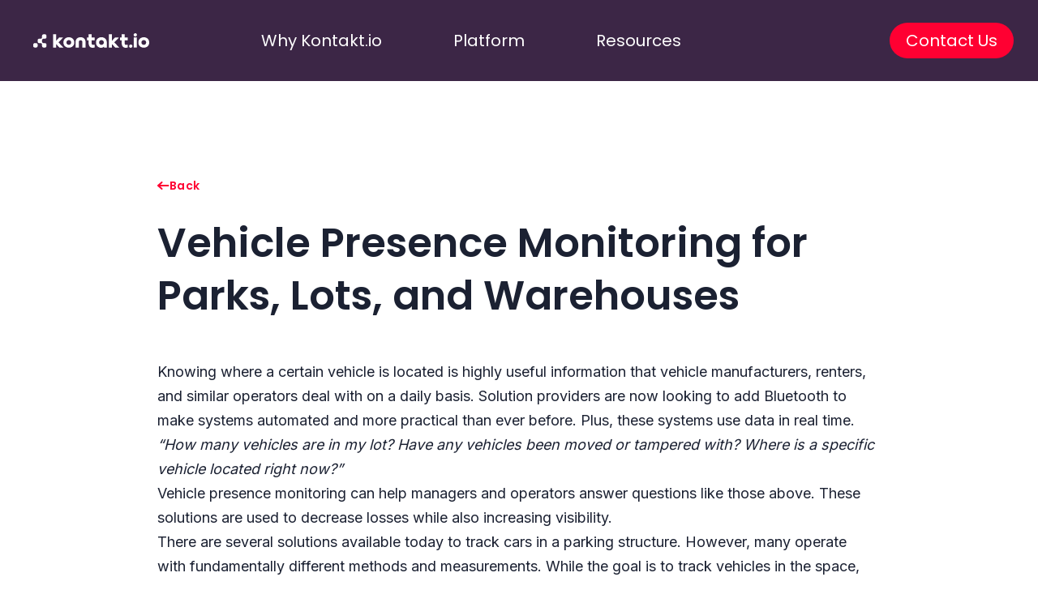

--- FILE ---
content_type: text/html; charset=UTF-8
request_url: https://kontakt.io/blog/vehicle-presence-monitoring-parks-lots-warehouses/
body_size: 20829
content:

<!doctype html>
<!--[if lt IE 9]><html class="no-js no-svg ie lt-ie9 lt-ie8 lt-ie7" lang="en-US"> <![endif]-->
<!--[if IE 9]><html class="no-js no-svg ie ie9 lt-ie9 lt-ie8" lang="en-US"> <![endif]-->
<!--[if gt IE 9]><!--><html class="no-js no-svg" lang="en-US"> <!--<![endif]-->
<head><meta charset="UTF-8" /><script>if(navigator.userAgent.match(/MSIE|Internet Explorer/i)||navigator.userAgent.match(/Trident\/7\..*?rv:11/i)){var href=document.location.href;if(!href.match(/[?&]nowprocket/)){if(href.indexOf("?")==-1){if(href.indexOf("#")==-1){document.location.href=href+"?nowprocket=1"}else{document.location.href=href.replace("#","?nowprocket=1#")}}else{if(href.indexOf("#")==-1){document.location.href=href+"&nowprocket=1"}else{document.location.href=href.replace("#","&nowprocket=1#")}}}}</script><script>(()=>{class RocketLazyLoadScripts{constructor(){this.v="2.0.4",this.userEvents=["keydown","keyup","mousedown","mouseup","mousemove","mouseover","mouseout","touchmove","touchstart","touchend","touchcancel","wheel","click","dblclick","input"],this.attributeEvents=["onblur","onclick","oncontextmenu","ondblclick","onfocus","onmousedown","onmouseenter","onmouseleave","onmousemove","onmouseout","onmouseover","onmouseup","onmousewheel","onscroll","onsubmit"]}async t(){this.i(),this.o(),/iP(ad|hone)/.test(navigator.userAgent)&&this.h(),this.u(),this.l(this),this.m(),this.k(this),this.p(this),this._(),await Promise.all([this.R(),this.L()]),this.lastBreath=Date.now(),this.S(this),this.P(),this.D(),this.O(),this.M(),await this.C(this.delayedScripts.normal),await this.C(this.delayedScripts.defer),await this.C(this.delayedScripts.async),await this.T(),await this.F(),await this.j(),await this.A(),window.dispatchEvent(new Event("rocket-allScriptsLoaded")),this.everythingLoaded=!0,this.lastTouchEnd&&await new Promise(t=>setTimeout(t,500-Date.now()+this.lastTouchEnd)),this.I(),this.H(),this.U(),this.W()}i(){this.CSPIssue=sessionStorage.getItem("rocketCSPIssue"),document.addEventListener("securitypolicyviolation",t=>{this.CSPIssue||"script-src-elem"!==t.violatedDirective||"data"!==t.blockedURI||(this.CSPIssue=!0,sessionStorage.setItem("rocketCSPIssue",!0))},{isRocket:!0})}o(){window.addEventListener("pageshow",t=>{this.persisted=t.persisted,this.realWindowLoadedFired=!0},{isRocket:!0}),window.addEventListener("pagehide",()=>{this.onFirstUserAction=null},{isRocket:!0})}h(){let t;function e(e){t=e}window.addEventListener("touchstart",e,{isRocket:!0}),window.addEventListener("touchend",function i(o){o.changedTouches[0]&&t.changedTouches[0]&&Math.abs(o.changedTouches[0].pageX-t.changedTouches[0].pageX)<10&&Math.abs(o.changedTouches[0].pageY-t.changedTouches[0].pageY)<10&&o.timeStamp-t.timeStamp<200&&(window.removeEventListener("touchstart",e,{isRocket:!0}),window.removeEventListener("touchend",i,{isRocket:!0}),"INPUT"===o.target.tagName&&"text"===o.target.type||(o.target.dispatchEvent(new TouchEvent("touchend",{target:o.target,bubbles:!0})),o.target.dispatchEvent(new MouseEvent("mouseover",{target:o.target,bubbles:!0})),o.target.dispatchEvent(new PointerEvent("click",{target:o.target,bubbles:!0,cancelable:!0,detail:1,clientX:o.changedTouches[0].clientX,clientY:o.changedTouches[0].clientY})),event.preventDefault()))},{isRocket:!0})}q(t){this.userActionTriggered||("mousemove"!==t.type||this.firstMousemoveIgnored?"keyup"===t.type||"mouseover"===t.type||"mouseout"===t.type||(this.userActionTriggered=!0,this.onFirstUserAction&&this.onFirstUserAction()):this.firstMousemoveIgnored=!0),"click"===t.type&&t.preventDefault(),t.stopPropagation(),t.stopImmediatePropagation(),"touchstart"===this.lastEvent&&"touchend"===t.type&&(this.lastTouchEnd=Date.now()),"click"===t.type&&(this.lastTouchEnd=0),this.lastEvent=t.type,t.composedPath&&t.composedPath()[0].getRootNode()instanceof ShadowRoot&&(t.rocketTarget=t.composedPath()[0]),this.savedUserEvents.push(t)}u(){this.savedUserEvents=[],this.userEventHandler=this.q.bind(this),this.userEvents.forEach(t=>window.addEventListener(t,this.userEventHandler,{passive:!1,isRocket:!0})),document.addEventListener("visibilitychange",this.userEventHandler,{isRocket:!0})}U(){this.userEvents.forEach(t=>window.removeEventListener(t,this.userEventHandler,{passive:!1,isRocket:!0})),document.removeEventListener("visibilitychange",this.userEventHandler,{isRocket:!0}),this.savedUserEvents.forEach(t=>{(t.rocketTarget||t.target).dispatchEvent(new window[t.constructor.name](t.type,t))})}m(){const t="return false",e=Array.from(this.attributeEvents,t=>"data-rocket-"+t),i="["+this.attributeEvents.join("],[")+"]",o="[data-rocket-"+this.attributeEvents.join("],[data-rocket-")+"]",s=(e,i,o)=>{o&&o!==t&&(e.setAttribute("data-rocket-"+i,o),e["rocket"+i]=new Function("event",o),e.setAttribute(i,t))};new MutationObserver(t=>{for(const n of t)"attributes"===n.type&&(n.attributeName.startsWith("data-rocket-")||this.everythingLoaded?n.attributeName.startsWith("data-rocket-")&&this.everythingLoaded&&this.N(n.target,n.attributeName.substring(12)):s(n.target,n.attributeName,n.target.getAttribute(n.attributeName))),"childList"===n.type&&n.addedNodes.forEach(t=>{if(t.nodeType===Node.ELEMENT_NODE)if(this.everythingLoaded)for(const i of[t,...t.querySelectorAll(o)])for(const t of i.getAttributeNames())e.includes(t)&&this.N(i,t.substring(12));else for(const e of[t,...t.querySelectorAll(i)])for(const t of e.getAttributeNames())this.attributeEvents.includes(t)&&s(e,t,e.getAttribute(t))})}).observe(document,{subtree:!0,childList:!0,attributeFilter:[...this.attributeEvents,...e]})}I(){this.attributeEvents.forEach(t=>{document.querySelectorAll("[data-rocket-"+t+"]").forEach(e=>{this.N(e,t)})})}N(t,e){const i=t.getAttribute("data-rocket-"+e);i&&(t.setAttribute(e,i),t.removeAttribute("data-rocket-"+e))}k(t){Object.defineProperty(HTMLElement.prototype,"onclick",{get(){return this.rocketonclick||null},set(e){this.rocketonclick=e,this.setAttribute(t.everythingLoaded?"onclick":"data-rocket-onclick","this.rocketonclick(event)")}})}S(t){function e(e,i){let o=e[i];e[i]=null,Object.defineProperty(e,i,{get:()=>o,set(s){t.everythingLoaded?o=s:e["rocket"+i]=o=s}})}e(document,"onreadystatechange"),e(window,"onload"),e(window,"onpageshow");try{Object.defineProperty(document,"readyState",{get:()=>t.rocketReadyState,set(e){t.rocketReadyState=e},configurable:!0}),document.readyState="loading"}catch(t){console.log("WPRocket DJE readyState conflict, bypassing")}}l(t){this.originalAddEventListener=EventTarget.prototype.addEventListener,this.originalRemoveEventListener=EventTarget.prototype.removeEventListener,this.savedEventListeners=[],EventTarget.prototype.addEventListener=function(e,i,o){o&&o.isRocket||!t.B(e,this)&&!t.userEvents.includes(e)||t.B(e,this)&&!t.userActionTriggered||e.startsWith("rocket-")||t.everythingLoaded?t.originalAddEventListener.call(this,e,i,o):(t.savedEventListeners.push({target:this,remove:!1,type:e,func:i,options:o}),"mouseenter"!==e&&"mouseleave"!==e||t.originalAddEventListener.call(this,e,t.savedUserEvents.push,o))},EventTarget.prototype.removeEventListener=function(e,i,o){o&&o.isRocket||!t.B(e,this)&&!t.userEvents.includes(e)||t.B(e,this)&&!t.userActionTriggered||e.startsWith("rocket-")||t.everythingLoaded?t.originalRemoveEventListener.call(this,e,i,o):t.savedEventListeners.push({target:this,remove:!0,type:e,func:i,options:o})}}J(t,e){this.savedEventListeners=this.savedEventListeners.filter(i=>{let o=i.type,s=i.target||window;return e!==o||t!==s||(this.B(o,s)&&(i.type="rocket-"+o),this.$(i),!1)})}H(){EventTarget.prototype.addEventListener=this.originalAddEventListener,EventTarget.prototype.removeEventListener=this.originalRemoveEventListener,this.savedEventListeners.forEach(t=>this.$(t))}$(t){t.remove?this.originalRemoveEventListener.call(t.target,t.type,t.func,t.options):this.originalAddEventListener.call(t.target,t.type,t.func,t.options)}p(t){let e;function i(e){return t.everythingLoaded?e:e.split(" ").map(t=>"load"===t||t.startsWith("load.")?"rocket-jquery-load":t).join(" ")}function o(o){function s(e){const s=o.fn[e];o.fn[e]=o.fn.init.prototype[e]=function(){return this[0]===window&&t.userActionTriggered&&("string"==typeof arguments[0]||arguments[0]instanceof String?arguments[0]=i(arguments[0]):"object"==typeof arguments[0]&&Object.keys(arguments[0]).forEach(t=>{const e=arguments[0][t];delete arguments[0][t],arguments[0][i(t)]=e})),s.apply(this,arguments),this}}if(o&&o.fn&&!t.allJQueries.includes(o)){const e={DOMContentLoaded:[],"rocket-DOMContentLoaded":[]};for(const t in e)document.addEventListener(t,()=>{e[t].forEach(t=>t())},{isRocket:!0});o.fn.ready=o.fn.init.prototype.ready=function(i){function s(){parseInt(o.fn.jquery)>2?setTimeout(()=>i.bind(document)(o)):i.bind(document)(o)}return"function"==typeof i&&(t.realDomReadyFired?!t.userActionTriggered||t.fauxDomReadyFired?s():e["rocket-DOMContentLoaded"].push(s):e.DOMContentLoaded.push(s)),o([])},s("on"),s("one"),s("off"),t.allJQueries.push(o)}e=o}t.allJQueries=[],o(window.jQuery),Object.defineProperty(window,"jQuery",{get:()=>e,set(t){o(t)}})}P(){const t=new Map;document.write=document.writeln=function(e){const i=document.currentScript,o=document.createRange(),s=i.parentElement;let n=t.get(i);void 0===n&&(n=i.nextSibling,t.set(i,n));const c=document.createDocumentFragment();o.setStart(c,0),c.appendChild(o.createContextualFragment(e)),s.insertBefore(c,n)}}async R(){return new Promise(t=>{this.userActionTriggered?t():this.onFirstUserAction=t})}async L(){return new Promise(t=>{document.addEventListener("DOMContentLoaded",()=>{this.realDomReadyFired=!0,t()},{isRocket:!0})})}async j(){return this.realWindowLoadedFired?Promise.resolve():new Promise(t=>{window.addEventListener("load",t,{isRocket:!0})})}M(){this.pendingScripts=[];this.scriptsMutationObserver=new MutationObserver(t=>{for(const e of t)e.addedNodes.forEach(t=>{"SCRIPT"!==t.tagName||t.noModule||t.isWPRocket||this.pendingScripts.push({script:t,promise:new Promise(e=>{const i=()=>{const i=this.pendingScripts.findIndex(e=>e.script===t);i>=0&&this.pendingScripts.splice(i,1),e()};t.addEventListener("load",i,{isRocket:!0}),t.addEventListener("error",i,{isRocket:!0}),setTimeout(i,1e3)})})})}),this.scriptsMutationObserver.observe(document,{childList:!0,subtree:!0})}async F(){await this.X(),this.pendingScripts.length?(await this.pendingScripts[0].promise,await this.F()):this.scriptsMutationObserver.disconnect()}D(){this.delayedScripts={normal:[],async:[],defer:[]},document.querySelectorAll("script[type$=rocketlazyloadscript]").forEach(t=>{t.hasAttribute("data-rocket-src")?t.hasAttribute("async")&&!1!==t.async?this.delayedScripts.async.push(t):t.hasAttribute("defer")&&!1!==t.defer||"module"===t.getAttribute("data-rocket-type")?this.delayedScripts.defer.push(t):this.delayedScripts.normal.push(t):this.delayedScripts.normal.push(t)})}async _(){await this.L();let t=[];document.querySelectorAll("script[type$=rocketlazyloadscript][data-rocket-src]").forEach(e=>{let i=e.getAttribute("data-rocket-src");if(i&&!i.startsWith("data:")){i.startsWith("//")&&(i=location.protocol+i);try{const o=new URL(i).origin;o!==location.origin&&t.push({src:o,crossOrigin:e.crossOrigin||"module"===e.getAttribute("data-rocket-type")})}catch(t){}}}),t=[...new Map(t.map(t=>[JSON.stringify(t),t])).values()],this.Y(t,"preconnect")}async G(t){if(await this.K(),!0!==t.noModule||!("noModule"in HTMLScriptElement.prototype))return new Promise(e=>{let i;function o(){(i||t).setAttribute("data-rocket-status","executed"),e()}try{if(navigator.userAgent.includes("Firefox/")||""===navigator.vendor||this.CSPIssue)i=document.createElement("script"),[...t.attributes].forEach(t=>{let e=t.nodeName;"type"!==e&&("data-rocket-type"===e&&(e="type"),"data-rocket-src"===e&&(e="src"),i.setAttribute(e,t.nodeValue))}),t.text&&(i.text=t.text),t.nonce&&(i.nonce=t.nonce),i.hasAttribute("src")?(i.addEventListener("load",o,{isRocket:!0}),i.addEventListener("error",()=>{i.setAttribute("data-rocket-status","failed-network"),e()},{isRocket:!0}),setTimeout(()=>{i.isConnected||e()},1)):(i.text=t.text,o()),i.isWPRocket=!0,t.parentNode.replaceChild(i,t);else{const i=t.getAttribute("data-rocket-type"),s=t.getAttribute("data-rocket-src");i?(t.type=i,t.removeAttribute("data-rocket-type")):t.removeAttribute("type"),t.addEventListener("load",o,{isRocket:!0}),t.addEventListener("error",i=>{this.CSPIssue&&i.target.src.startsWith("data:")?(console.log("WPRocket: CSP fallback activated"),t.removeAttribute("src"),this.G(t).then(e)):(t.setAttribute("data-rocket-status","failed-network"),e())},{isRocket:!0}),s?(t.fetchPriority="high",t.removeAttribute("data-rocket-src"),t.src=s):t.src="data:text/javascript;base64,"+window.btoa(unescape(encodeURIComponent(t.text)))}}catch(i){t.setAttribute("data-rocket-status","failed-transform"),e()}});t.setAttribute("data-rocket-status","skipped")}async C(t){const e=t.shift();return e?(e.isConnected&&await this.G(e),this.C(t)):Promise.resolve()}O(){this.Y([...this.delayedScripts.normal,...this.delayedScripts.defer,...this.delayedScripts.async],"preload")}Y(t,e){this.trash=this.trash||[];let i=!0;var o=document.createDocumentFragment();t.forEach(t=>{const s=t.getAttribute&&t.getAttribute("data-rocket-src")||t.src;if(s&&!s.startsWith("data:")){const n=document.createElement("link");n.href=s,n.rel=e,"preconnect"!==e&&(n.as="script",n.fetchPriority=i?"high":"low"),t.getAttribute&&"module"===t.getAttribute("data-rocket-type")&&(n.crossOrigin=!0),t.crossOrigin&&(n.crossOrigin=t.crossOrigin),t.integrity&&(n.integrity=t.integrity),t.nonce&&(n.nonce=t.nonce),o.appendChild(n),this.trash.push(n),i=!1}}),document.head.appendChild(o)}W(){this.trash.forEach(t=>t.remove())}async T(){try{document.readyState="interactive"}catch(t){}this.fauxDomReadyFired=!0;try{await this.K(),this.J(document,"readystatechange"),document.dispatchEvent(new Event("rocket-readystatechange")),await this.K(),document.rocketonreadystatechange&&document.rocketonreadystatechange(),await this.K(),this.J(document,"DOMContentLoaded"),document.dispatchEvent(new Event("rocket-DOMContentLoaded")),await this.K(),this.J(window,"DOMContentLoaded"),window.dispatchEvent(new Event("rocket-DOMContentLoaded"))}catch(t){console.error(t)}}async A(){try{document.readyState="complete"}catch(t){}try{await this.K(),this.J(document,"readystatechange"),document.dispatchEvent(new Event("rocket-readystatechange")),await this.K(),document.rocketonreadystatechange&&document.rocketonreadystatechange(),await this.K(),this.J(window,"load"),window.dispatchEvent(new Event("rocket-load")),await this.K(),window.rocketonload&&window.rocketonload(),await this.K(),this.allJQueries.forEach(t=>t(window).trigger("rocket-jquery-load")),await this.K(),this.J(window,"pageshow");const t=new Event("rocket-pageshow");t.persisted=this.persisted,window.dispatchEvent(t),await this.K(),window.rocketonpageshow&&window.rocketonpageshow({persisted:this.persisted})}catch(t){console.error(t)}}async K(){Date.now()-this.lastBreath>45&&(await this.X(),this.lastBreath=Date.now())}async X(){return document.hidden?new Promise(t=>setTimeout(t)):new Promise(t=>requestAnimationFrame(t))}B(t,e){return e===document&&"readystatechange"===t||(e===document&&"DOMContentLoaded"===t||(e===window&&"DOMContentLoaded"===t||(e===window&&"load"===t||e===window&&"pageshow"===t)))}static run(){(new RocketLazyLoadScripts).t()}}RocketLazyLoadScripts.run()})();</script>
    
        <link rel="stylesheet" href="https://kontakt.io/app/themes/juniper-theme/style.css" type="text/css" media="screen" />
    
    <meta http-equiv="X-UA-Compatible" content="IE=edge">
    <meta name="viewport" content="width=device-width, initial-scale=1">
    <meta name="facebook-domain-verification" content="ofq73b2rnmjuxix6jwllu2mu8q7lin" />
    <link rel="author" href="https://kontakt.io/app/themes/juniper-theme/humans.txt" />
    <link rel="pingback" href="https://kontakt.io/wp/xmlrpc.php" />
    <link rel="profile" href="http://gmpg.org/xfn/11">

    <link rel="preconnect" href="https://fonts.googleapis.com">
    <link rel="preconnect" href="https://fonts.gstatic.com" crossorigin>
    

    <noscript>
        <style>
            /**
            * Reinstate scrolling for non-JS clients
            */
            .simplebar-content-wrapper {
                scrollbar-width: auto;
                -ms-overflow-style: auto;
            }

            .simplebar-content-wrapper::-webkit-scrollbar,
            .simplebar-hide-scrollbar::-webkit-scrollbar {
                display: initial;
                width: initial;
                height: initial;
            }
        </style>
    </noscript>

    <!-- Google Tag Manager -->
    <script>(function(w,d,s,l,i){w[l]=w[l]||[];w[l].push({'gtm.start':
                new Date().getTime(),event:'gtm.js'});var f=d.getElementsByTagName(s)[0],
            j=d.createElement(s),dl=l!='dataLayer'?'&l='+l:'';j.async=true;j.src=
            'https://www.googletagmanager.com/gtm.js?id='+i+dl;f.parentNode.insertBefore(j,f);
        })(window,document,'script','dataLayer','GTM-PNFJ8SQ');</script>
    <!-- End Google Tag Manager -->

            <script async defer src="https://tools.luckyorange.com/core/lo.js?site-id=9579c706"></script>
    
    <meta name='robots' content='index, follow, max-image-preview:large, max-snippet:-1, max-video-preview:-1' />
<!-- Begin Convert Experiments code-->
<script type="text/javascript">var _conv_page_type='post';var _conv_product_name='Vehicle Presence Monitoring for Parks, Lots, and Warehouses';</script>
<script src="https://cdn-4.convertexperiments.com/v1/js/10048096-10049666.js" type="text/javascript"></script>
<!-- End Convert	Experiments code -->

	<!-- This site is optimized with the Yoast SEO plugin v26.7 - https://yoast.com/wordpress/plugins/seo/ -->
	<title>Vehicle Tracking – BLE Monitoring – Kontakt.io</title>
<link data-rocket-preload as="style" href="https://fonts.googleapis.com/css2?family=Inter&#038;family=Poppins:wght@300;400;500;600;700&#038;display=swap" rel="preload">
<link href="https://fonts.googleapis.com/css2?family=Inter&#038;family=Poppins:wght@300;400;500;600;700&#038;display=swap" media="print" onload="this.media=&#039;all&#039;" rel="stylesheet">
<noscript data-wpr-hosted-gf-parameters=""><link rel="stylesheet" href="https://fonts.googleapis.com/css2?family=Inter&#038;family=Poppins:wght@300;400;500;600;700&#038;display=swap"></noscript>
	<meta name="description" content="Track vehicles in lots, parks, and warehouses with BLE for improved logistics, inventory, and operational visibility." />
	<link rel="canonical" href="https://kontakt.io/blog/vehicle-presence-monitoring-parks-lots-warehouses/" />
	<meta property="og:locale" content="en_US" />
	<meta property="og:type" content="article" />
	<meta property="og:title" content="Vehicle Tracking – BLE Monitoring – Kontakt.io" />
	<meta property="og:description" content="Track vehicles in lots, parks, and warehouses with BLE for improved logistics, inventory, and operational visibility." />
	<meta property="og:url" content="https://kontakt.io/blog/vehicle-presence-monitoring-parks-lots-warehouses/" />
	<meta property="og:site_name" content="Kontakt.io" />
	<meta property="article:publisher" content="https://www.facebook.com/kontakt.io/" />
	<meta property="article:published_time" content="2018-02-13T14:21:23+00:00" />
	<meta property="article:modified_time" content="2025-07-01T10:03:11+00:00" />
	<meta property="og:image" content="https://kontakt.io/app/uploads/2024/01/Blog-covers-4-1038x542-1.png" />
	<meta property="og:image:width" content="1038" />
	<meta property="og:image:height" content="542" />
	<meta property="og:image:type" content="image/png" />
	<meta name="author" content="osom" />
	<meta name="twitter:card" content="summary_large_image" />
	<meta name="twitter:creator" content="@kontakt_io" />
	<meta name="twitter:site" content="@kontakt_io" />
	<meta name="twitter:label1" content="Written by" />
	<meta name="twitter:data1" content="osom" />
	<meta name="twitter:label2" content="Est. reading time" />
	<meta name="twitter:data2" content="5 minutes" />
	<script type="application/ld+json" class="yoast-schema-graph">{"@context":"https://schema.org","@graph":{"0":{"@type":"Article","@id":"https://kontakt.io/blog/vehicle-presence-monitoring-parks-lots-warehouses/#article","isPartOf":{"@id":"https://kontakt.io/blog/vehicle-presence-monitoring-parks-lots-warehouses/"},"author":{"name":"osom","@id":"https://kontakt.io/#/schema/person/cd5faa7efa5fd27bb011e54eeac9a1ef"},"headline":"Vehicle Presence Monitoring for Parks, Lots, and Warehouses","datePublished":"2018-02-13T14:21:23+00:00","dateModified":"2025-07-01T10:03:11+00:00","mainEntityOfPage":{"@id":"https://kontakt.io/blog/vehicle-presence-monitoring-parks-lots-warehouses/"},"wordCount":1015,"publisher":{"@id":"https://kontakt.io/#organization"},"image":{"@id":"https://kontakt.io/blog/vehicle-presence-monitoring-parks-lots-warehouses/#primaryimage"},"thumbnailUrl":"https://kontakt.io/app/uploads/2024/01/Blog-covers-4-1038x542-1.png","inLanguage":"en-US","description":"Track vehicles in lots, parks, and warehouses with BLE for improved logistics, inventory, and operational visibility."},"1":{"@type":"WebPage","@id":"https://kontakt.io/blog/vehicle-presence-monitoring-parks-lots-warehouses/","url":"https://kontakt.io/blog/vehicle-presence-monitoring-parks-lots-warehouses/","name":"Vehicle Tracking – BLE Monitoring – Kontakt.io","isPartOf":{"@id":"https://kontakt.io/#website"},"primaryImageOfPage":{"@id":"https://kontakt.io/blog/vehicle-presence-monitoring-parks-lots-warehouses/#primaryimage"},"image":{"@id":"https://kontakt.io/blog/vehicle-presence-monitoring-parks-lots-warehouses/#primaryimage"},"thumbnailUrl":"https://kontakt.io/app/uploads/2024/01/Blog-covers-4-1038x542-1.png","datePublished":"2018-02-13T14:21:23+00:00","dateModified":"2025-07-01T10:03:11+00:00","description":"Track vehicles in lots, parks, and warehouses with BLE for improved logistics, inventory, and operational visibility.","breadcrumb":{"@id":"https://kontakt.io/blog/vehicle-presence-monitoring-parks-lots-warehouses/#breadcrumb"},"inLanguage":"en-US","potentialAction":[{"@type":"ReadAction","target":["https://kontakt.io/blog/vehicle-presence-monitoring-parks-lots-warehouses/"]}]},"2":{"@type":"ImageObject","inLanguage":"en-US","@id":"https://kontakt.io/blog/vehicle-presence-monitoring-parks-lots-warehouses/#primaryimage","url":"https://kontakt.io/app/uploads/2024/01/Blog-covers-4-1038x542-1.png","contentUrl":"https://kontakt.io/app/uploads/2024/01/Blog-covers-4-1038x542-1.png","width":1038,"height":542},"3":{"@type":"BreadcrumbList","@id":"https://kontakt.io/blog/vehicle-presence-monitoring-parks-lots-warehouses/#breadcrumb","itemListElement":[{"@type":"ListItem","position":1,"name":"Home","item":"https://kontakt.io/"},{"@type":"ListItem","position":2,"name":"Asset Management","item":"https://kontakt.io/?topic=asset-management"},{"@type":"ListItem","position":3,"name":"Vehicle Presence Monitoring for Parks, Lots, and Warehouses"}]},"4":{"@type":"WebSite","@id":"https://kontakt.io/#website","url":"https://kontakt.io/","name":"Kontakt.io","description":"Track vehicles in lots, parks, and warehouses with BLE for improved logistics, inventory, and operational visibility.","publisher":{"@id":"https://kontakt.io/#organization"},"potentialAction":[{"@type":"SearchAction","target":{"@type":"EntryPoint","urlTemplate":"https://kontakt.io/?s={search_term_string}"},"query-input":{"@type":"PropertyValueSpecification","valueRequired":true,"valueName":"search_term_string"}}],"inLanguage":"en-US"},"5":{"@type":"Organization","@id":"https://kontakt.io/#organization","name":"Kontakt.io","url":"https://kontakt.io/","logo":{"@type":"ImageObject","inLanguage":"en-US","@id":"https://kontakt.io/#/schema/logo/image/","url":"https://kontakt.io/app/uploads/2022/06/PRESS-RELEASE-2.png","contentUrl":"https://kontakt.io/app/uploads/2022/06/PRESS-RELEASE-2.png","width":1389,"height":925,"caption":"Kontakt.io"},"image":{"@id":"https://kontakt.io/#/schema/logo/image/"},"sameAs":["https://www.facebook.com/kontakt.io/","https://x.com/kontakt_io","https://www.linkedin.com/company/kontakt-io/"],"description":"Track vehicles in lots, parks, and warehouses with BLE for improved logistics, inventory, and operational visibility."},"6":{"@type":"Person","@id":"https://kontakt.io/#/schema/person/cd5faa7efa5fd27bb011e54eeac9a1ef","name":"osom","sameAs":["https://kontakt.io/wp"],"description":"Track vehicles in lots, parks, and warehouses with BLE for improved logistics, inventory, and operational visibility."},"description":"Track vehicles in lots, parks, and warehouses with BLE for improved logistics, inventory, and operational visibility."}}</script>
	<!-- / Yoast SEO plugin. -->


<link rel='dns-prefetch' href='//js.hs-scripts.com' />
<link href='https://fonts.gstatic.com' crossorigin rel='preconnect' />
<link rel="alternate" type="application/rss+xml" title="Kontakt.io &raquo; Feed" href="https://kontakt.io/feed/" />
<link rel="alternate" type="application/rss+xml" title="Kontakt.io &raquo; Comments Feed" href="https://kontakt.io/comments/feed/" />
<link rel="alternate" title="oEmbed (JSON)" type="application/json+oembed" href="https://kontakt.io/wp-json/oembed/1.0/embed?url=https%3A%2F%2Fkontakt.io%2Fblog%2Fvehicle-presence-monitoring-parks-lots-warehouses%2F" />
<link rel="alternate" title="oEmbed (XML)" type="text/xml+oembed" href="https://kontakt.io/wp-json/oembed/1.0/embed?url=https%3A%2F%2Fkontakt.io%2Fblog%2Fvehicle-presence-monitoring-parks-lots-warehouses%2F&#038;format=xml" />
<style id='wp-img-auto-sizes-contain-inline-css' type='text/css'>
img:is([sizes=auto i],[sizes^="auto," i]){contain-intrinsic-size:3000px 1500px}
/*# sourceURL=wp-img-auto-sizes-contain-inline-css */
</style>
<style id='wp-block-library-inline-css' type='text/css'>
:root{--wp-block-synced-color:#7a00df;--wp-block-synced-color--rgb:122,0,223;--wp-bound-block-color:var(--wp-block-synced-color);--wp-editor-canvas-background:#ddd;--wp-admin-theme-color:#007cba;--wp-admin-theme-color--rgb:0,124,186;--wp-admin-theme-color-darker-10:#006ba1;--wp-admin-theme-color-darker-10--rgb:0,107,160.5;--wp-admin-theme-color-darker-20:#005a87;--wp-admin-theme-color-darker-20--rgb:0,90,135;--wp-admin-border-width-focus:2px}@media (min-resolution:192dpi){:root{--wp-admin-border-width-focus:1.5px}}.wp-element-button{cursor:pointer}:root .has-very-light-gray-background-color{background-color:#eee}:root .has-very-dark-gray-background-color{background-color:#313131}:root .has-very-light-gray-color{color:#eee}:root .has-very-dark-gray-color{color:#313131}:root .has-vivid-green-cyan-to-vivid-cyan-blue-gradient-background{background:linear-gradient(135deg,#00d084,#0693e3)}:root .has-purple-crush-gradient-background{background:linear-gradient(135deg,#34e2e4,#4721fb 50%,#ab1dfe)}:root .has-hazy-dawn-gradient-background{background:linear-gradient(135deg,#faaca8,#dad0ec)}:root .has-subdued-olive-gradient-background{background:linear-gradient(135deg,#fafae1,#67a671)}:root .has-atomic-cream-gradient-background{background:linear-gradient(135deg,#fdd79a,#004a59)}:root .has-nightshade-gradient-background{background:linear-gradient(135deg,#330968,#31cdcf)}:root .has-midnight-gradient-background{background:linear-gradient(135deg,#020381,#2874fc)}:root{--wp--preset--font-size--normal:16px;--wp--preset--font-size--huge:42px}.has-regular-font-size{font-size:1em}.has-larger-font-size{font-size:2.625em}.has-normal-font-size{font-size:var(--wp--preset--font-size--normal)}.has-huge-font-size{font-size:var(--wp--preset--font-size--huge)}.has-text-align-center{text-align:center}.has-text-align-left{text-align:left}.has-text-align-right{text-align:right}.has-fit-text{white-space:nowrap!important}#end-resizable-editor-section{display:none}.aligncenter{clear:both}.items-justified-left{justify-content:flex-start}.items-justified-center{justify-content:center}.items-justified-right{justify-content:flex-end}.items-justified-space-between{justify-content:space-between}.screen-reader-text{border:0;clip-path:inset(50%);height:1px;margin:-1px;overflow:hidden;padding:0;position:absolute;width:1px;word-wrap:normal!important}.screen-reader-text:focus{background-color:#ddd;clip-path:none;color:#444;display:block;font-size:1em;height:auto;left:5px;line-height:normal;padding:15px 23px 14px;text-decoration:none;top:5px;width:auto;z-index:100000}html :where(.has-border-color){border-style:solid}html :where([style*=border-top-color]){border-top-style:solid}html :where([style*=border-right-color]){border-right-style:solid}html :where([style*=border-bottom-color]){border-bottom-style:solid}html :where([style*=border-left-color]){border-left-style:solid}html :where([style*=border-width]){border-style:solid}html :where([style*=border-top-width]){border-top-style:solid}html :where([style*=border-right-width]){border-right-style:solid}html :where([style*=border-bottom-width]){border-bottom-style:solid}html :where([style*=border-left-width]){border-left-style:solid}html :where(img[class*=wp-image-]){height:auto;max-width:100%}:where(figure){margin:0 0 1em}html :where(.is-position-sticky){--wp-admin--admin-bar--position-offset:var(--wp-admin--admin-bar--height,0px)}@media screen and (max-width:600px){html :where(.is-position-sticky){--wp-admin--admin-bar--position-offset:0px}}

/*# sourceURL=wp-block-library-inline-css */
</style><style id='global-styles-inline-css' type='text/css'>
:root{--wp--preset--aspect-ratio--square: 1;--wp--preset--aspect-ratio--4-3: 4/3;--wp--preset--aspect-ratio--3-4: 3/4;--wp--preset--aspect-ratio--3-2: 3/2;--wp--preset--aspect-ratio--2-3: 2/3;--wp--preset--aspect-ratio--16-9: 16/9;--wp--preset--aspect-ratio--9-16: 9/16;--wp--preset--color--black: #000000;--wp--preset--color--cyan-bluish-gray: #abb8c3;--wp--preset--color--white: #ffffff;--wp--preset--color--pale-pink: #f78da7;--wp--preset--color--vivid-red: #cf2e2e;--wp--preset--color--luminous-vivid-orange: #ff6900;--wp--preset--color--luminous-vivid-amber: #fcb900;--wp--preset--color--light-green-cyan: #7bdcb5;--wp--preset--color--vivid-green-cyan: #00d084;--wp--preset--color--pale-cyan-blue: #8ed1fc;--wp--preset--color--vivid-cyan-blue: #0693e3;--wp--preset--color--vivid-purple: #9b51e0;--wp--preset--gradient--vivid-cyan-blue-to-vivid-purple: linear-gradient(135deg,rgb(6,147,227) 0%,rgb(155,81,224) 100%);--wp--preset--gradient--light-green-cyan-to-vivid-green-cyan: linear-gradient(135deg,rgb(122,220,180) 0%,rgb(0,208,130) 100%);--wp--preset--gradient--luminous-vivid-amber-to-luminous-vivid-orange: linear-gradient(135deg,rgb(252,185,0) 0%,rgb(255,105,0) 100%);--wp--preset--gradient--luminous-vivid-orange-to-vivid-red: linear-gradient(135deg,rgb(255,105,0) 0%,rgb(207,46,46) 100%);--wp--preset--gradient--very-light-gray-to-cyan-bluish-gray: linear-gradient(135deg,rgb(238,238,238) 0%,rgb(169,184,195) 100%);--wp--preset--gradient--cool-to-warm-spectrum: linear-gradient(135deg,rgb(74,234,220) 0%,rgb(151,120,209) 20%,rgb(207,42,186) 40%,rgb(238,44,130) 60%,rgb(251,105,98) 80%,rgb(254,248,76) 100%);--wp--preset--gradient--blush-light-purple: linear-gradient(135deg,rgb(255,206,236) 0%,rgb(152,150,240) 100%);--wp--preset--gradient--blush-bordeaux: linear-gradient(135deg,rgb(254,205,165) 0%,rgb(254,45,45) 50%,rgb(107,0,62) 100%);--wp--preset--gradient--luminous-dusk: linear-gradient(135deg,rgb(255,203,112) 0%,rgb(199,81,192) 50%,rgb(65,88,208) 100%);--wp--preset--gradient--pale-ocean: linear-gradient(135deg,rgb(255,245,203) 0%,rgb(182,227,212) 50%,rgb(51,167,181) 100%);--wp--preset--gradient--electric-grass: linear-gradient(135deg,rgb(202,248,128) 0%,rgb(113,206,126) 100%);--wp--preset--gradient--midnight: linear-gradient(135deg,rgb(2,3,129) 0%,rgb(40,116,252) 100%);--wp--preset--font-size--small: 13px;--wp--preset--font-size--medium: 20px;--wp--preset--font-size--large: 36px;--wp--preset--font-size--x-large: 42px;--wp--preset--spacing--20: 0.44rem;--wp--preset--spacing--30: 0.67rem;--wp--preset--spacing--40: 1rem;--wp--preset--spacing--50: 1.5rem;--wp--preset--spacing--60: 2.25rem;--wp--preset--spacing--70: 3.38rem;--wp--preset--spacing--80: 5.06rem;--wp--preset--shadow--natural: 6px 6px 9px rgba(0, 0, 0, 0.2);--wp--preset--shadow--deep: 12px 12px 50px rgba(0, 0, 0, 0.4);--wp--preset--shadow--sharp: 6px 6px 0px rgba(0, 0, 0, 0.2);--wp--preset--shadow--outlined: 6px 6px 0px -3px rgb(255, 255, 255), 6px 6px rgb(0, 0, 0);--wp--preset--shadow--crisp: 6px 6px 0px rgb(0, 0, 0);}:where(.is-layout-flex){gap: 0.5em;}:where(.is-layout-grid){gap: 0.5em;}body .is-layout-flex{display: flex;}.is-layout-flex{flex-wrap: wrap;align-items: center;}.is-layout-flex > :is(*, div){margin: 0;}body .is-layout-grid{display: grid;}.is-layout-grid > :is(*, div){margin: 0;}:where(.wp-block-columns.is-layout-flex){gap: 2em;}:where(.wp-block-columns.is-layout-grid){gap: 2em;}:where(.wp-block-post-template.is-layout-flex){gap: 1.25em;}:where(.wp-block-post-template.is-layout-grid){gap: 1.25em;}.has-black-color{color: var(--wp--preset--color--black) !important;}.has-cyan-bluish-gray-color{color: var(--wp--preset--color--cyan-bluish-gray) !important;}.has-white-color{color: var(--wp--preset--color--white) !important;}.has-pale-pink-color{color: var(--wp--preset--color--pale-pink) !important;}.has-vivid-red-color{color: var(--wp--preset--color--vivid-red) !important;}.has-luminous-vivid-orange-color{color: var(--wp--preset--color--luminous-vivid-orange) !important;}.has-luminous-vivid-amber-color{color: var(--wp--preset--color--luminous-vivid-amber) !important;}.has-light-green-cyan-color{color: var(--wp--preset--color--light-green-cyan) !important;}.has-vivid-green-cyan-color{color: var(--wp--preset--color--vivid-green-cyan) !important;}.has-pale-cyan-blue-color{color: var(--wp--preset--color--pale-cyan-blue) !important;}.has-vivid-cyan-blue-color{color: var(--wp--preset--color--vivid-cyan-blue) !important;}.has-vivid-purple-color{color: var(--wp--preset--color--vivid-purple) !important;}.has-black-background-color{background-color: var(--wp--preset--color--black) !important;}.has-cyan-bluish-gray-background-color{background-color: var(--wp--preset--color--cyan-bluish-gray) !important;}.has-white-background-color{background-color: var(--wp--preset--color--white) !important;}.has-pale-pink-background-color{background-color: var(--wp--preset--color--pale-pink) !important;}.has-vivid-red-background-color{background-color: var(--wp--preset--color--vivid-red) !important;}.has-luminous-vivid-orange-background-color{background-color: var(--wp--preset--color--luminous-vivid-orange) !important;}.has-luminous-vivid-amber-background-color{background-color: var(--wp--preset--color--luminous-vivid-amber) !important;}.has-light-green-cyan-background-color{background-color: var(--wp--preset--color--light-green-cyan) !important;}.has-vivid-green-cyan-background-color{background-color: var(--wp--preset--color--vivid-green-cyan) !important;}.has-pale-cyan-blue-background-color{background-color: var(--wp--preset--color--pale-cyan-blue) !important;}.has-vivid-cyan-blue-background-color{background-color: var(--wp--preset--color--vivid-cyan-blue) !important;}.has-vivid-purple-background-color{background-color: var(--wp--preset--color--vivid-purple) !important;}.has-black-border-color{border-color: var(--wp--preset--color--black) !important;}.has-cyan-bluish-gray-border-color{border-color: var(--wp--preset--color--cyan-bluish-gray) !important;}.has-white-border-color{border-color: var(--wp--preset--color--white) !important;}.has-pale-pink-border-color{border-color: var(--wp--preset--color--pale-pink) !important;}.has-vivid-red-border-color{border-color: var(--wp--preset--color--vivid-red) !important;}.has-luminous-vivid-orange-border-color{border-color: var(--wp--preset--color--luminous-vivid-orange) !important;}.has-luminous-vivid-amber-border-color{border-color: var(--wp--preset--color--luminous-vivid-amber) !important;}.has-light-green-cyan-border-color{border-color: var(--wp--preset--color--light-green-cyan) !important;}.has-vivid-green-cyan-border-color{border-color: var(--wp--preset--color--vivid-green-cyan) !important;}.has-pale-cyan-blue-border-color{border-color: var(--wp--preset--color--pale-cyan-blue) !important;}.has-vivid-cyan-blue-border-color{border-color: var(--wp--preset--color--vivid-cyan-blue) !important;}.has-vivid-purple-border-color{border-color: var(--wp--preset--color--vivid-purple) !important;}.has-vivid-cyan-blue-to-vivid-purple-gradient-background{background: var(--wp--preset--gradient--vivid-cyan-blue-to-vivid-purple) !important;}.has-light-green-cyan-to-vivid-green-cyan-gradient-background{background: var(--wp--preset--gradient--light-green-cyan-to-vivid-green-cyan) !important;}.has-luminous-vivid-amber-to-luminous-vivid-orange-gradient-background{background: var(--wp--preset--gradient--luminous-vivid-amber-to-luminous-vivid-orange) !important;}.has-luminous-vivid-orange-to-vivid-red-gradient-background{background: var(--wp--preset--gradient--luminous-vivid-orange-to-vivid-red) !important;}.has-very-light-gray-to-cyan-bluish-gray-gradient-background{background: var(--wp--preset--gradient--very-light-gray-to-cyan-bluish-gray) !important;}.has-cool-to-warm-spectrum-gradient-background{background: var(--wp--preset--gradient--cool-to-warm-spectrum) !important;}.has-blush-light-purple-gradient-background{background: var(--wp--preset--gradient--blush-light-purple) !important;}.has-blush-bordeaux-gradient-background{background: var(--wp--preset--gradient--blush-bordeaux) !important;}.has-luminous-dusk-gradient-background{background: var(--wp--preset--gradient--luminous-dusk) !important;}.has-pale-ocean-gradient-background{background: var(--wp--preset--gradient--pale-ocean) !important;}.has-electric-grass-gradient-background{background: var(--wp--preset--gradient--electric-grass) !important;}.has-midnight-gradient-background{background: var(--wp--preset--gradient--midnight) !important;}.has-small-font-size{font-size: var(--wp--preset--font-size--small) !important;}.has-medium-font-size{font-size: var(--wp--preset--font-size--medium) !important;}.has-large-font-size{font-size: var(--wp--preset--font-size--large) !important;}.has-x-large-font-size{font-size: var(--wp--preset--font-size--x-large) !important;}
/*# sourceURL=global-styles-inline-css */
</style>

<style id='classic-theme-styles-inline-css' type='text/css'>
/*! This file is auto-generated */
.wp-block-button__link{color:#fff;background-color:#32373c;border-radius:9999px;box-shadow:none;text-decoration:none;padding:calc(.667em + 2px) calc(1.333em + 2px);font-size:1.125em}.wp-block-file__button{background:#32373c;color:#fff;text-decoration:none}
/*# sourceURL=/wp-includes/css/classic-themes.min.css */
</style>
<link data-minify="1" rel='stylesheet' id='app-css-css' href='https://kontakt.io/app/cache/min/1/app/themes/juniper-theme/dist/src/css/_app.css?ver=1765275740' type='text/css' media='all' />
<script type="rocketlazyloadscript" data-rocket-type="text/javascript" data-rocket-src="https://kontakt.io/wp/wp-includes/js/jquery/jquery.min.js?ver=3.7.1" id="jquery-core-js" data-rocket-defer defer></script>
<script type="rocketlazyloadscript" data-rocket-type="text/javascript" data-rocket-src="https://kontakt.io/wp/wp-includes/js/jquery/jquery-migrate.min.js?ver=3.4.1" id="jquery-migrate-js" data-rocket-defer defer></script>
<link rel="EditURI" type="application/rsd+xml" title="RSD" href="https://kontakt.io/wp/xmlrpc.php?rsd" />
<link rel='shortlink' href='https://kontakt.io/?p=7973' />
			<!-- DO NOT COPY THIS SNIPPET! Start of Page Analytics Tracking for HubSpot WordPress plugin v11.3.37-->
			<script type="rocketlazyloadscript" class="hsq-set-content-id" data-content-id="blog-post">
				var _hsq = _hsq || [];
				_hsq.push(["setContentType", "blog-post"]);
			</script>
			<!-- DO NOT COPY THIS SNIPPET! End of Page Analytics Tracking for HubSpot WordPress plugin -->
			<link rel="icon" href="https://kontakt.io/app/uploads/2025/06/cropped-favicon-96x96-1-32x32.webp" sizes="32x32" />
<link rel="icon" href="https://kontakt.io/app/uploads/2025/06/cropped-favicon-96x96-1-192x192.webp" sizes="192x192" />
<link rel="apple-touch-icon" href="https://kontakt.io/app/uploads/2025/06/cropped-favicon-96x96-1-180x180.webp" />
<meta name="msapplication-TileImage" content="https://kontakt.io/app/uploads/2025/06/cropped-favicon-96x96-1-270x270.webp" />
		<style type="text/css" id="wp-custom-css">
			.blog-content__wrapper h2{
	font-size: 45px;
	font-weight: 600;
	line-height:130%;
	margin: 0.75em 0em;
}
.blog-content__wrapper h3{
	font-size: 26px;
	font-weight: 600;
	line-height:135%;
	margin: 1em 0em;
}
.blog-content__wrapper p{
	margin-bottom: 1.2em;
}
.blog-content__wrapper li{
	margin-bottom: .75em;
}
.blog-content__wrapper li:last-child, ol:last-child{
	margin-bottom: 1.5em;
}		</style>
		
			<meta name="generator" content="WP Rocket 3.20.3" data-wpr-features="wpr_delay_js wpr_defer_js wpr_minify_js wpr_minify_css wpr_preload_links wpr_desktop" /></head>

	<body class="wp-singular post-template-default single single-post postid-7973 single-format-standard wp-theme-juniper-theme body--menu-default" data-template="base.twig">

	<!-- Google Tag Manager (noscript) -->
	<noscript><iframe src="https://www.googletagmanager.com/ns.html?id=GTM-PNFJ8SQ"
					  height="0" width="0" style="display:none;visibility:hidden"></iframe></noscript>
	<!-- End Google Tag Manager (noscript) -->

					<header data-rocket-location-hash="70bbc08bd56910e1d006c8b241edd008" class="header header--default">
    <div data-rocket-location-hash="215a35ab4040269060842472caf87888" class="header__container">
        <div data-rocket-location-hash="c7761146ee359088efcf54238c65fe77" class="d-flex align-items-center">
            <div class="header__logo-main-menu">
    <a href="https://kontakt.io" class="header__logo" aria-label="go to homepage">
        <div class="header__logo__image"></div>
    </a>
    <ul class="header__nav">
	<li class="main-children  menu-item menu-item-type-post_type menu-item-object-page menu-item-672 menu-item-has-children">
		<a target="" aria-label="go to why kontakt.io" href="https://kontakt.io/why-kontakt-io/">Why Kontakt.io</a>
		<span class="header__arrow"></span>
		<ul class="header__nav__children">
    <li class="header__nav__container">
                    <ul>
                <li class=" menu-item menu-item-type-post_type menu-item-object-page menu-item-673">
                    <a href="https://kontakt.io/why-kontakt-io/" aria-label="go to about us">About Us</a>
                    <span class="header__arrow"></span>

                                    </li>
            </ul>
                    <ul>
                <li class=" menu-item menu-item-type-post_type menu-item-object-page menu-item-674">
                    <a href="https://kontakt.io/why-kontakt-io/success-stories/" aria-label="go to success stories">Success Stories</a>
                    <span class="header__arrow"></span>

                                    </li>
            </ul>
                    <ul>
                <li class=" menu-item menu-item-type-post_type menu-item-object-page menu-item-7494">
                    <a href="https://kontakt.io/why-kontakt-io/careers/" aria-label="go to careers">Careers</a>
                    <span class="header__arrow"></span>

                                    </li>
            </ul>
                    <ul>
                <li class=" menu-item menu-item-type-post_type menu-item-object-page menu-item-678">
                    <a href="https://kontakt.io/why-kontakt-io/contact/" aria-label="go to contact us">Contact Us</a>
                    <span class="header__arrow"></span>

                                    </li>
            </ul>
            </li>
</ul>
	</li>
	<li class="main-children  menu-item menu-item-type-post_type menu-item-object-page menu-item-14265 menu-item-has-children">
		<a target="" aria-label="go to platform" href="https://kontakt.io/platform/">Platform</a>
		<span class="header__arrow"></span>
		<ul class="header__nav__children">
    <li class="header__nav__container">
                    <ul>
                <li class=" menu-item menu-item-type-post_type menu-item-object-page menu-item-14266">
                    <a href="https://kontakt.io/platform/" aria-label="go to platform overview">Platform Overview</a>
                    <span class="header__arrow"></span>

                                    </li>
            </ul>
                    <ul>
                <li class=" menu-item menu-item-type-custom menu-item-object-custom menu-item-9 menu-item-has-children">
                    <a href="#" aria-label="go to solutions">Solutions</a>
                    <span class="header__arrow"></span>

                                            <ul class="header__nav__subchildren">
                                                            <li class=" menu-item menu-item-type-post_type menu-item-object-page menu-item-752 menu-item-has-children">
                                    <a href="https://kontakt.io/solutions/healthcare/care-operations/" aria-label="go to asset management">Asset Management</a>
                                    <span class="header__arrow"></span>

                                                                            <ul class="header__nav__subsubchildren">
                                                                                            <li class=" menu-item menu-item-type-custom menu-item-object-custom menu-item-3527">
                                                    <a href="https://kontakt.io/solutions/healthcare/care-operations/#medical-equipment-management" aria-label="go to medical equipment management">Medical Equipment Management</a>
                                                </li>
                                                                                            <li class=" menu-item menu-item-type-custom menu-item-object-custom menu-item-3526">
                                                    <a href="https://kontakt.io/solutions/healthcare/care-operations/#wheelchair-tracking" aria-label="go to wheelchair tracking">Wheelchair Tracking</a>
                                                </li>
                                                                                            <li class=" menu-item menu-item-type-custom menu-item-object-custom menu-item-3528">
                                                    <a href="https://kontakt.io/solutions/healthcare/care-operations/#bed-management" aria-label="go to bed management">Bed Management</a>
                                                </li>
                                                                                    </ul>
                                                                    </li>

                                                            <li class=" menu-item menu-item-type-post_type menu-item-object-page menu-item-750 menu-item-has-children">
                                    <a href="https://kontakt.io/solutions/healthcare/staff-safety-productivity/" aria-label="go to staff safety &amp; productivity">Staff Safety &amp; Productivity</a>
                                    <span class="header__arrow"></span>

                                                                            <ul class="header__nav__subsubchildren">
                                                                                            <li class=" menu-item menu-item-type-custom menu-item-object-custom menu-item-343">
                                                    <a href="https://kontakt.io/solutions/healthcare/staff-safety-productivity/#staff-safety" aria-label="go to mobile staff duress">Mobile Staff Duress</a>
                                                </li>
                                                                                            <li class=" menu-item menu-item-type-custom menu-item-object-custom menu-item-344">
                                                    <a href="https://kontakt.io/solutions/healthcare/staff-safety-productivity/#staff-journey-analytics" aria-label="go to staff workflow">Staff Workflow</a>
                                                </li>
                                                                                            <li class=" menu-item menu-item-type-custom menu-item-object-custom menu-item-345">
                                                    <a href="https://kontakt.io/solutions/healthcare/staff-safety-productivity/#hand-hygiene" aria-label="go to hospital hand hygiene">Hospital Hand Hygiene</a>
                                                </li>
                                                                                            <li class=" menu-item menu-item-type-custom menu-item-object-custom menu-item-10199">
                                                    <a href="https://kontakt.io/solutions/healthcare/staff-safety-productivity/#medical-devices-on-demand" aria-label="go to on-demand medical devices">On-Demand Medical Devices</a>
                                                </li>
                                                                                    </ul>
                                                                    </li>

                                                            <li class=" menu-item menu-item-type-post_type menu-item-object-page menu-item-751 menu-item-has-children">
                                    <a href="https://kontakt.io/solutions/healthcare/patient-experience/" aria-label="go to patient journey">Patient Journey</a>
                                    <span class="header__arrow"></span>

                                                                            <ul class="header__nav__subsubchildren">
                                                                                            <li class=" menu-item menu-item-type-custom menu-item-object-custom menu-item-12281">
                                                    <a href="https://kontakt.io/solutions/healthcare/patient-experience/#patient-flow" aria-label="go to patient flow">Patient Flow</a>
                                                </li>
                                                                                            <li class=" menu-item menu-item-type-custom menu-item-object-custom menu-item-3478">
                                                    <a href="https://kontakt.io/solutions/healthcare/patient-experience/#patient-elopement" aria-label="go to patient elopement">Patient Elopement</a>
                                                </li>
                                                                                            <li class=" menu-item menu-item-type-custom menu-item-object-custom menu-item-3479">
                                                    <a href="https://kontakt.io/solutions/healthcare/patient-experience/#indoor-navigation" aria-label="go to indoor navigation">Indoor Navigation</a>
                                                </li>
                                                                                            <li class=" menu-item menu-item-type-custom menu-item-object-custom menu-item-3480">
                                                    <a href="https://kontakt.io/solutions/healthcare/patient-experience/#patient-room-display" aria-label="go to patient room">Patient Room</a>
                                                </li>
                                                                                    </ul>
                                                                    </li>

                                                            <li class=" menu-item menu-item-type-post_type menu-item-object-page menu-item-15578">
                                    <a href="https://kontakt.io/solutions/healthcare/temperature-monitoring-systems-for-hospitals/" aria-label="go to temperature monitoring">Temperature Monitoring</a>
                                    <span class="header__arrow"></span>

                                                                    </li>

                                                    </ul>
                                    </li>
            </ul>
                    <ul>
                <li class=" menu-item menu-item-type-custom menu-item-object-custom menu-item-14797 menu-item-has-children">
                    <a href="https://kontakt.io/products/" aria-label="go to products">Products</a>
                    <span class="header__arrow"></span>

                                            <ul class="header__nav__subchildren">
                                                            <li class=" menu-item menu-item-type-custom menu-item-object-custom menu-item-18 menu-item-has-children">
                                    <a href="https://kontakt.io/products/#digital-products" aria-label="go to digital products">Digital Products</a>
                                    <span class="header__arrow"></span>

                                                                            <ul class="header__nav__subsubchildren">
                                                                                            <li class=" menu-item menu-item-type-post_type menu-item-object-page menu-item-655">
                                                    <a href="https://kontakt.io/products/digital/location-occupancy/" aria-label="go to location & occupancy">Location & Occupancy</a>
                                                </li>
                                                                                            <li class=" menu-item menu-item-type-post_type menu-item-object-page menu-item-654">
                                                    <a href="https://kontakt.io/products/digital/lot-device-management/" aria-label="go to lot device management">loT Device Management</a>
                                                </li>
                                                                                            <li class=" menu-item menu-item-type-post_type menu-item-object-page menu-item-1092">
                                                    <a href="https://kontakt.io/products/digital/data-lake/" aria-label="go to data lakehouse">Data Lakehouse</a>
                                                </li>
                                                                                            <li class=" menu-item menu-item-type-post_type menu-item-object-page menu-item-3943">
                                                    <a href="https://kontakt.io/products/digital/mobile-experience/" aria-label="go to mobile applications">Mobile Applications</a>
                                                </li>
                                                                                            <li class=" menu-item menu-item-type-post_type menu-item-object-page menu-item-1091">
                                                    <a href="https://kontakt.io/products/digital/indoor-journey-analytics/" aria-label="go to indoor journey analytics">Indoor Journey Analytics</a>
                                                </li>
                                                                                            <li class=" menu-item menu-item-type-post_type menu-item-object-page menu-item-656">
                                                    <a href="https://kontakt.io/products/physical/integrations-sdks/" aria-label="go to integrations & sdks">Integrations & SDKs</a>
                                                </li>
                                                                                    </ul>
                                                                    </li>

                                                            <li class=" menu-item menu-item-type-custom menu-item-object-custom menu-item-19 menu-item-has-children">
                                    <a href="https://kontakt.io/products/#iot-devices" aria-label="go to iot devices">IoT Devices</a>
                                    <span class="header__arrow"></span>

                                                                            <ul class="header__nav__subsubchildren">
                                                                                            <li class=" menu-item menu-item-type-post_type menu-item-object-page menu-item-1719">
                                                    <a href="https://kontakt.io/products/physical/for-assets/" aria-label="go to for assets">For Assets</a>
                                                </li>
                                                                                            <li class=" menu-item menu-item-type-post_type menu-item-object-page menu-item-379">
                                                    <a href="https://kontakt.io/products/physical/for-people/" aria-label="go to for people">For People</a>
                                                </li>
                                                                                            <li class=" menu-item menu-item-type-post_type menu-item-object-page menu-item-1720">
                                                    <a href="https://kontakt.io/products/physical/for-network/" aria-label="go to for network">For Network</a>
                                                </li>
                                                                                            <li class=" menu-item menu-item-type-post_type menu-item-object-page menu-item-1093">
                                                    <a href="https://kontakt.io/products/physical/for-walls-ceilings/" aria-label="go to for walls &#038; ceilings">For Walls &#038; Ceilings</a>
                                                </li>
                                                                                    </ul>
                                                                    </li>

                                                    </ul>
                                    </li>
            </ul>
                    <ul>
                <li class=" menu-item menu-item-type-custom menu-item-object-custom menu-item-16953 menu-item-has-children">
                    <a href="#" aria-label="go to ai">AI</a>
                    <span class="header__arrow"></span>

                                            <ul class="header__nav__subchildren">
                                                            <li class=" menu-item menu-item-type-post_type menu-item-object-page menu-item-16954">
                                    <a href="https://kontakt.io/ai-healthcare/access-agent/" aria-label="go to access agent">Access Agent</a>
                                    <span class="header__arrow"></span>

                                                                    </li>

                                                            <li class=" menu-item menu-item-type-post_type menu-item-object-page menu-item-17160">
                                    <a href="https://kontakt.io/ai-healthcare/patient-journey-analytics/" aria-label="go to patient journey analytics">Patient Journey Analytics</a>
                                    <span class="header__arrow"></span>

                                                                    </li>

                                                            <li class=" menu-item menu-item-type-post_type menu-item-object-page menu-item-17325">
                                    <a href="https://kontakt.io/ai-healthcare/patient-flow-agent/" aria-label="go to patient flow agent">Patient Flow Agent</a>
                                    <span class="header__arrow"></span>

                                                                    </li>

                                                    </ul>
                                    </li>
            </ul>
            </li>
</ul>
	</li>
	<li class="main-children  menu-item menu-item-type-custom menu-item-object-custom menu-item-11 menu-item-has-children">
		<a target="" aria-label="go to resources" href="https://kontakt.io/resources/content-hub/">Resources</a>
		<span class="header__arrow"></span>
		<ul class="header__nav__children">
    <li class="header__nav__container">
                    <ul>
                <li class=" menu-item menu-item-type-post_type menu-item-object-page menu-item-657 menu-item-has-children">
                    <a href="https://kontakt.io/resources/content-hub/" aria-label="go to content hub">Content Hub</a>
                    <span class="header__arrow"></span>

                                            <ul class="header__nav__subchildren">
                                                            <li class=" menu-item menu-item-type-post_type menu-item-object-page menu-item-675">
                                    <a href="https://kontakt.io/why-kontakt-io/newsroom/" aria-label="go to newsroom">Newsroom</a>
                                    <span class="header__arrow"></span>

                                                                    </li>

                                                            <li class=" menu-item menu-item-type-post_type menu-item-object-page menu-item-1109">
                                    <a href="https://kontakt.io/resources/content-hub/blog/" aria-label="go to blog">Blog</a>
                                    <span class="header__arrow"></span>

                                                                    </li>

                                                            <li class=" menu-item menu-item-type-post_type menu-item-object-page menu-item-1110">
                                    <a href="https://kontakt.io/resources/content-hub/webinars/" aria-label="go to webinars">Webinars</a>
                                    <span class="header__arrow"></span>

                                                                    </li>

                                                            <li class=" menu-item menu-item-type-post_type menu-item-object-page menu-item-1111">
                                    <a href="https://kontakt.io/resources/content-hub/white-papers/" aria-label="go to white papers">White Papers</a>
                                    <span class="header__arrow"></span>

                                                                    </li>

                                                    </ul>
                                    </li>
            </ul>
                    <ul>
                <li class=" menu-item menu-item-type-custom menu-item-object-custom menu-item-14252">
                    <a href="https://store.kontakt.io/" aria-label="go to store">Store</a>
                    <span class="header__arrow"></span>

                                    </li>
            </ul>
                    <ul>
                <li class=" menu-item menu-item-type-post_type menu-item-object-page menu-item-14253">
                    <a href="https://kontakt.io/roi-calculator/" aria-label="go to roi calculator">ROI Calculator</a>
                    <span class="header__arrow"></span>

                                    </li>
            </ul>
                    <ul>
                <li class=" menu-item menu-item-type-custom menu-item-object-custom menu-item-5012 menu-item-has-children">
                    <a href="#" aria-label="go to customer support">Customer Support</a>
                    <span class="header__arrow"></span>

                                            <ul class="header__nav__subchildren">
                                                            <li class=" menu-item menu-item-type-custom menu-item-object-custom menu-item-668">
                                    <a href="https://app.cloud.us.kontakt.io/signin" aria-label="go to kio cloud login">Kio Cloud Login</a>
                                    <span class="header__arrow"></span>

                                                                    </li>

                                                            <li class=" menu-item menu-item-type-custom menu-item-object-custom menu-item-669">
                                    <a href="https://support.kontakt.io/hc/en-gb/requests/new" aria-label="go to support request">Support Request</a>
                                    <span class="header__arrow"></span>

                                                                    </li>

                                                            <li class=" menu-item menu-item-type-custom menu-item-object-custom menu-item-670">
                                    <a href="https://support.kontakt.io/hc/en-gb" aria-label="go to knowledge base">Knowledge Base</a>
                                    <span class="header__arrow"></span>

                                                                    </li>

                                                            <li class=" menu-item menu-item-type-custom menu-item-object-custom menu-item-671">
                                    <a href="https://developer.kontakt.io/" aria-label="go to developer center">Developer Center</a>
                                    <span class="header__arrow"></span>

                                                                    </li>

                                                    </ul>
                                    </li>
            </ul>
            </li>
</ul>
	</li>
						<li class="main-children hide-desktop-lg button-menu button-menu--border-dark-menu menu-item menu-item-type-post_type menu-item-object-page menu-item-7620">
				<a target="" aria-label="go to roi calculator" href="https://kontakt.io/roi-calculator/">ROI Calculator</a>
				<span class="header__arrow"></span>
							</li>
					<li class="main-children hide-desktop-lg button-menu button-menu--background-dark-menu menu-item menu-item-type-post_type menu-item-object-page menu-item-7621">
				<a target="" aria-label="go to contact us" href="https://kontakt.io/why-kontakt-io/contact/">Contact Us</a>
				<span class="header__arrow"></span>
							</li>
			</ul>
</div>

<div class="header__contact">
    <ul class="header__nav">
	<li class="main-children  menu-item menu-item-type-post_type menu-item-object-page menu-item-557">
		<a target="" aria-label="go to contact us" href="https://kontakt.io/why-kontakt-io/contact/">Contact Us</a>
		<span class="header__arrow"></span>
			</li>
	</ul>
</div>

<div class="header__right">
            <a href="https://kontakt.io/why-kontakt-io/contact/" target="" class="button button--background-mobile" aria-label="go to Demo">Demo</a>
        <div class="header__hamburger">
        <span></span>
        <span></span>
        <span></span>
        <span></span>
    </div>
</div>

<div class="header__nav-mobile nav-mobile">
    <div class="nav-mobile__wrapper">
        <div class="nav-mobile__navigation">
        <button class="nav-mobile__close" aria-label="close nav mobile">
        <svg width="20" height="20" viewBox="0 0 20 20" fill="none" xmlns="http://www.w3.org/2000/svg">
            <path d="M19.8992 2.72269L12.7395 9.88235L20 17.1429L17.1429 20L9.88235 12.7395L2.7563 19.8655L0.168068 17.2773L7.29412 10.1513L0 2.85714L2.85714 0L10.1513 7.29412L17.3109 0.134455L19.8992 2.72269Z" fill="#1B2132"/>
        </svg>
    </button>
</div><ul class="nav-mobile__menu">
			<li class="main-children  menu-item menu-item-type-post_type menu-item-object-page menu-item-672 menu-item-has-children">
			<a target="" href="https://kontakt.io/why-kontakt-io/">Why Kontakt.io</a>
			    <ul class="nav-mobile__submenu">
                    <div class="nav-mobile__navigation">
        <button class="nav-mobile__back" aria-label="previous clicked parent">
        <svg width="13" height="20" viewBox="0 0 13 20" fill="none" xmlns="http://www.w3.org/2000/svg">
            <path d="M10.0195 0.100842L2.85983 7.2605L0.00269127 10.1176L2.59093 12.7059L9.88505 20L12.7422 17.1429L5.44807 9.84874L12.6077 2.68908L10.0195 0.100842Z" fill="#1B2132"/>
        </svg>
    </button>
        <button class="nav-mobile__close" aria-label="close nav mobile">
        <svg width="20" height="20" viewBox="0 0 20 20" fill="none" xmlns="http://www.w3.org/2000/svg">
            <path d="M19.8992 2.72269L12.7395 9.88235L20 17.1429L17.1429 20L9.88235 12.7395L2.7563 19.8655L0.168068 17.2773L7.29412 10.1513L0 2.85714L2.85714 0L10.1513 7.29412L17.3109 0.134455L19.8992 2.72269Z" fill="#1B2132"/>
        </svg>
    </button>
</div>                            <li class="  menu-item menu-item-type-post_type menu-item-object-page menu-item-673">
                <a href="https://kontakt.io/why-kontakt-io/">About Us</a>
                            </li>
                    <li class="  menu-item menu-item-type-post_type menu-item-object-page menu-item-674">
                <a href="https://kontakt.io/why-kontakt-io/success-stories/">Success Stories</a>
                            </li>
                    <li class="  menu-item menu-item-type-post_type menu-item-object-page menu-item-7494">
                <a href="https://kontakt.io/why-kontakt-io/careers/">Careers</a>
                            </li>
                    <li class="  menu-item menu-item-type-post_type menu-item-object-page menu-item-678">
                <a href="https://kontakt.io/why-kontakt-io/contact/">Contact Us</a>
                            </li>
            </ul>
		</li>
			<li class="main-children  menu-item menu-item-type-post_type menu-item-object-page menu-item-14265 menu-item-has-children">
			<a target="" href="https://kontakt.io/platform/">Platform</a>
			    <ul class="nav-mobile__submenu">
                    <div class="nav-mobile__navigation">
        <button class="nav-mobile__back" aria-label="previous clicked parent">
        <svg width="13" height="20" viewBox="0 0 13 20" fill="none" xmlns="http://www.w3.org/2000/svg">
            <path d="M10.0195 0.100842L2.85983 7.2605L0.00269127 10.1176L2.59093 12.7059L9.88505 20L12.7422 17.1429L5.44807 9.84874L12.6077 2.68908L10.0195 0.100842Z" fill="#1B2132"/>
        </svg>
    </button>
        <button class="nav-mobile__close" aria-label="close nav mobile">
        <svg width="20" height="20" viewBox="0 0 20 20" fill="none" xmlns="http://www.w3.org/2000/svg">
            <path d="M19.8992 2.72269L12.7395 9.88235L20 17.1429L17.1429 20L9.88235 12.7395L2.7563 19.8655L0.168068 17.2773L7.29412 10.1513L0 2.85714L2.85714 0L10.1513 7.29412L17.3109 0.134455L19.8992 2.72269Z" fill="#1B2132"/>
        </svg>
    </button>
</div>                            <li class="  menu-item menu-item-type-post_type menu-item-object-page menu-item-14266">
                <a href="https://kontakt.io/platform/">Platform Overview</a>
                            </li>
                    <li class="js-not-a-link  menu-item menu-item-type-custom menu-item-object-custom menu-item-9 menu-item-has-children">
                <a href="#">Solutions</a>
                                    <div class="expand-menu">
                        <svg width="14" height="9" viewBox="0 0 14 9" fill="none" xmlns="http://www.w3.org/2000/svg">
                            <path d="M1 1.86954L7 7.74219L13 1.86954" stroke="#FF0032" stroke-width="2" stroke-linecap="round" stroke-linejoin="round"/>
                        </svg>
                    </div>
                        <ul class="nav-mobile__submenu__level">
                            <li class="  menu-item menu-item-type-post_type menu-item-object-page menu-item-752 menu-item-has-children">
                <a href="https://kontakt.io/solutions/healthcare/care-operations/">Asset Management</a>
                            </li>
                    <li class="  menu-item menu-item-type-post_type menu-item-object-page menu-item-750 menu-item-has-children">
                <a href="https://kontakt.io/solutions/healthcare/staff-safety-productivity/">Staff Safety &amp; Productivity</a>
                            </li>
                    <li class="  menu-item menu-item-type-post_type menu-item-object-page menu-item-751 menu-item-has-children">
                <a href="https://kontakt.io/solutions/healthcare/patient-experience/">Patient Journey</a>
                            </li>
                    <li class="  menu-item menu-item-type-post_type menu-item-object-page menu-item-15578">
                <a href="https://kontakt.io/solutions/healthcare/temperature-monitoring-systems-for-hospitals/">Temperature Monitoring</a>
                            </li>
            </ul>
                            </li>
                    <li class="js-not-a-link  menu-item menu-item-type-custom menu-item-object-custom menu-item-14797 menu-item-has-children">
                <a href="https://kontakt.io/products/">Products</a>
                                    <div class="expand-menu">
                        <svg width="14" height="9" viewBox="0 0 14 9" fill="none" xmlns="http://www.w3.org/2000/svg">
                            <path d="M1 1.86954L7 7.74219L13 1.86954" stroke="#FF0032" stroke-width="2" stroke-linecap="round" stroke-linejoin="round"/>
                        </svg>
                    </div>
                        <ul class="nav-mobile__submenu__level">
                            <li class="  menu-item menu-item-type-custom menu-item-object-custom menu-item-18 menu-item-has-children">
                <a href="https://kontakt.io/products/#digital-products">Digital Products</a>
                            </li>
                    <li class="  menu-item menu-item-type-custom menu-item-object-custom menu-item-19 menu-item-has-children">
                <a href="https://kontakt.io/products/#iot-devices">IoT Devices</a>
                            </li>
            </ul>
                            </li>
                    <li class="js-not-a-link  menu-item menu-item-type-custom menu-item-object-custom menu-item-16953 menu-item-has-children">
                <a href="#">AI</a>
                                    <div class="expand-menu">
                        <svg width="14" height="9" viewBox="0 0 14 9" fill="none" xmlns="http://www.w3.org/2000/svg">
                            <path d="M1 1.86954L7 7.74219L13 1.86954" stroke="#FF0032" stroke-width="2" stroke-linecap="round" stroke-linejoin="round"/>
                        </svg>
                    </div>
                        <ul class="nav-mobile__submenu__level">
                            <li class="  menu-item menu-item-type-post_type menu-item-object-page menu-item-16954">
                <a href="https://kontakt.io/ai-healthcare/access-agent/">Access Agent</a>
                            </li>
                    <li class="  menu-item menu-item-type-post_type menu-item-object-page menu-item-17160">
                <a href="https://kontakt.io/ai-healthcare/patient-journey-analytics/">Patient Journey Analytics</a>
                            </li>
                    <li class="  menu-item menu-item-type-post_type menu-item-object-page menu-item-17325">
                <a href="https://kontakt.io/ai-healthcare/patient-flow-agent/">Patient Flow Agent</a>
                            </li>
            </ul>
                            </li>
            </ul>
		</li>
			<li class="main-children  menu-item menu-item-type-custom menu-item-object-custom menu-item-11 menu-item-has-children">
			<a target="" href="https://kontakt.io/resources/content-hub/">Resources</a>
			    <ul class="nav-mobile__submenu">
                    <div class="nav-mobile__navigation">
        <button class="nav-mobile__back" aria-label="previous clicked parent">
        <svg width="13" height="20" viewBox="0 0 13 20" fill="none" xmlns="http://www.w3.org/2000/svg">
            <path d="M10.0195 0.100842L2.85983 7.2605L0.00269127 10.1176L2.59093 12.7059L9.88505 20L12.7422 17.1429L5.44807 9.84874L12.6077 2.68908L10.0195 0.100842Z" fill="#1B2132"/>
        </svg>
    </button>
        <button class="nav-mobile__close" aria-label="close nav mobile">
        <svg width="20" height="20" viewBox="0 0 20 20" fill="none" xmlns="http://www.w3.org/2000/svg">
            <path d="M19.8992 2.72269L12.7395 9.88235L20 17.1429L17.1429 20L9.88235 12.7395L2.7563 19.8655L0.168068 17.2773L7.29412 10.1513L0 2.85714L2.85714 0L10.1513 7.29412L17.3109 0.134455L19.8992 2.72269Z" fill="#1B2132"/>
        </svg>
    </button>
</div>                            <li class="js-not-a-link  menu-item menu-item-type-post_type menu-item-object-page menu-item-657 menu-item-has-children">
                <a href="https://kontakt.io/resources/content-hub/">Content Hub</a>
                                    <div class="expand-menu">
                        <svg width="14" height="9" viewBox="0 0 14 9" fill="none" xmlns="http://www.w3.org/2000/svg">
                            <path d="M1 1.86954L7 7.74219L13 1.86954" stroke="#FF0032" stroke-width="2" stroke-linecap="round" stroke-linejoin="round"/>
                        </svg>
                    </div>
                        <ul class="nav-mobile__submenu__level">
                            <li class="  menu-item menu-item-type-post_type menu-item-object-page menu-item-675">
                <a href="https://kontakt.io/why-kontakt-io/newsroom/">Newsroom</a>
                            </li>
                    <li class="  menu-item menu-item-type-post_type menu-item-object-page menu-item-1109">
                <a href="https://kontakt.io/resources/content-hub/blog/">Blog</a>
                            </li>
                    <li class="  menu-item menu-item-type-post_type menu-item-object-page menu-item-1110">
                <a href="https://kontakt.io/resources/content-hub/webinars/">Webinars</a>
                            </li>
                    <li class="  menu-item menu-item-type-post_type menu-item-object-page menu-item-1111">
                <a href="https://kontakt.io/resources/content-hub/white-papers/">White Papers</a>
                            </li>
            </ul>
                            </li>
                    <li class="  menu-item menu-item-type-custom menu-item-object-custom menu-item-14252">
                <a href="https://store.kontakt.io/">Store</a>
                            </li>
                    <li class="  menu-item menu-item-type-post_type menu-item-object-page menu-item-14253">
                <a href="https://kontakt.io/roi-calculator/">ROI Calculator</a>
                            </li>
                    <li class="js-not-a-link  menu-item menu-item-type-custom menu-item-object-custom menu-item-5012 menu-item-has-children">
                <a href="#">Customer Support</a>
                                    <div class="expand-menu">
                        <svg width="14" height="9" viewBox="0 0 14 9" fill="none" xmlns="http://www.w3.org/2000/svg">
                            <path d="M1 1.86954L7 7.74219L13 1.86954" stroke="#FF0032" stroke-width="2" stroke-linecap="round" stroke-linejoin="round"/>
                        </svg>
                    </div>
                        <ul class="nav-mobile__submenu__level">
                            <li class="  menu-item menu-item-type-custom menu-item-object-custom menu-item-668">
                <a href="https://app.cloud.us.kontakt.io/signin">Kio Cloud Login</a>
                            </li>
                    <li class="  menu-item menu-item-type-custom menu-item-object-custom menu-item-669">
                <a href="https://support.kontakt.io/hc/en-gb/requests/new">Support Request</a>
                            </li>
                    <li class="  menu-item menu-item-type-custom menu-item-object-custom menu-item-670">
                <a href="https://support.kontakt.io/hc/en-gb">Knowledge Base</a>
                            </li>
                    <li class="  menu-item menu-item-type-custom menu-item-object-custom menu-item-671">
                <a href="https://developer.kontakt.io/">Developer Center</a>
                            </li>
            </ul>
                            </li>
            </ul>
		</li>
	</ul>
    </div>
</div>        </div>
    </div>
</header>		
		<main data-rocket-location-hash="6e5961a7f07002a87d72c3d55c699759">
				<div data-rocket-location-hash="a772c9c46440fbabab4726486cc275e3" class="content-wrapper">
					<div data-rocket-location-hash="c2b2a1461d8b94e639cd80a05325878c" class="container">
				<div class="row justify-content-lg-center">
					<div class="col-12 col-lg-10">
						<div class="hero-gutenberg">
							<a href="https://kontakt.io/resources/content-hub/" class="cta cta--left" aria-label="go back to listing">Back</a>
							<h1 class="h1-custom">Vehicle Presence Monitoring for Parks, Lots, and Warehouses</h1>
						</div>
						<div class="blog-content blog-content--gutenberg">
							<div class="blog-content__wrapper wysiwyg-font-styles">
								<p>Knowing where a certain vehicle is located is highly useful information that vehicle manufacturers, renters, and similar operators deal with on a daily basis. Solution providers are now looking to add Bluetooth to make systems automated and more practical than ever before. Plus, these systems use data in real time.<br />
<em>&#8220;How many vehicles are in my lot? Have any vehicles been moved or tampered with? Where is a specific vehicle located right now?&#8221;</em><br />
Vehicle presence monitoring can help managers and operators answer questions like those above. These solutions are used to decrease losses while also increasing visibility.<br />
There are several solutions available today to track cars in a parking structure. However, many operate with fundamentally different methods and measurements. While the goal is to track vehicles in the space, some systems monitor movements, others monitor presence. Even minor differences can lead to very different results. With the rise of smart cities, smart warehouses, and the like, businesses and their customers are beginning to expect much more in terms of oversight and data. Luckily, new systems of monitoring vehicle presence are already on the market.</p>
<h2>The bottom line with vehicle presence monitoring</h2>
<p>Problematically, the idea of a smart vehicle tracking system can sound like a futuristic product. Why would consumers need that today? Is that just another cool add-on we can expect to see at the same time we get smart grids and houses?<br />
The answer is no, because the goal of a fully connected vehicle presence monitoring system isn&#8217;t simply to make an infrastructure look more advanced. The goal is to provide real-time data that helps prevent losses, decrease wasted resources, and speed up everyday processes.<br />
Second, the fundamental idea behind a connected vehicle presence monitoring solution isn&#8217;t necessarily complex and convoluted. In fact, many of these solutions are quite simple. Technology may even make these systems easier to manage than ever before.</p>
<h2>Three goals</h2>
<p>There are three common goals when monitoring vehicles on a car lot or factory area.</p>
<ul>
<li>Reduce time to find a car</li>
<li>Reduce theft</li>
<li>Monitor car flow and capacity</li>
</ul>
<p><strong>Reduce time to locate a car</strong><br />
Imagine you&#8217;re looking for your car in a large lot and you&#8217;ve almost entirely forgotten where you parked. It&#8217;s frustrating and time consuming. For manufacturers and large park operators, simply finding a vehicle is a struggle on a completely new level. First, they have near-identical assets to sort through. Second, employees are locating multiple cars each day. This takes away from their core work time that should be devoted elsewhere. That means resources are wasted every time an employee has to spend extra time locating a vehicle. This can also keep either customers or other employees waiting.<br />
<strong>Reduce theft</strong><br />
Both total car theft and inappropriate vehicle usage (like joyriding) can be huge liabilities for operators and managers. Whether it&#8217;s large losses from stolen vehicles or small ones from inappropriate usage, the fallout from poor security is serious. Vehicles are highly sensitive, expensive assets, and making them secure is paramount for keeping costs down.<br />
<strong>Monitor carflow</strong><br />
How many vehicles are in a car park at any given moment? How many spaces are free in a given wing? This information helps customers trying to find a space. It also helps managers or operators know about current capacities, changes, and inventory. In fact, by monitoring specific vehicle movements, an operator can easily track exactly which vehicles are where in their lot.</p>
<h2>Different methods of vehicle monitoring</h2>
<p>For some scenarios, particularly customer-facing ones like public car parks,<strong> sensors are often used to monitor when a car drives through a particular chokepoint</strong>. Of course, this means only specific changes can be registered—a car has either gone in our out through a specific space. Understanding anything that happened before or after is not possible without an additional solution.<br />
<strong>Other solutions include passive technology like QR codes.</strong> These cheap codes are practical when you have employees ready to monitor each vehicles or asset as it comes and goes. Like barcodes, they are simply scanned with a reader and logged. That also means, should the vehicle code not be scanned properly, its movement will go unrecorded. This poses a huge threat to reliable security and also leaves open the possibility for human error.<br />
<strong>That&#8217;s why active technologies like active RFID exist.</strong> These tags can be read at a much longer distance, meaning there&#8217;s no need for an employee to physically come over and scan a code. In this instance, however, greater usability comes at a cost. RFID readers are expensive, and one can easily cost anywhere from $1,000 to $5,000.<br />
<strong>Finally, we have Bluetooth</strong> which operates much like the active RFID described above. No need to scan each vehicle. Instead, every tag is actively monitored and data sent to the cloud on a regular basis. These readers are much more affordable, usually around just $100 for a reader.<br />
<!--HubSpot Call-to-Action Code --><span id="hs-cta-wrapper-afd7c053-6692-4b51-b666-7fa87010648b" class="hs-cta-wrapper"><span id="hs-cta-afd7c053-6692-4b51-b666-7fa87010648b" class="hs-cta-node hs-cta-afd7c053-6692-4b51-b666-7fa87010648b"><!-- [if lte IE 8]>


<div id="hs-cta-ie-element"></div>


<![endif]--><a href="https://cta-redirect.hubspot.com/cta/redirect/556697/afd7c053-6692-4b51-b666-7fa87010648b" target="_blank" rel="noopener noreferrer"><img decoding="async" id="hs-cta-img-afd7c053-6692-4b51-b666-7fa87010648b" class="hs-cta-img" style="border-width: 0px;" src="https://no-cache.hubspot.com/cta/default/556697/afd7c053-6692-4b51-b666-7fa87010648b.png" alt="Go to store" /></a></span><script type="rocketlazyloadscript" data-minify="1" charset="utf-8" data-rocket-src="https://kontakt.io/app/cache/min/1/cta/current.js?ver=1765275787" data-rocket-defer defer></script><script type="text/javascript"> hbspt.cta.load(556697, 'afd7c053-6692-4b51-b666-7fa87010648b', {}); </script></span><!-- end HubSpot Call-to-Action Code --></p>
<blockquote><p>In other words: It’s estimated that the total first-year costs for a 1000-unit active RFID real time location system, including software and hardware, can easily reach up to $39,100. The cost of implementing that same system with Bluetooth beacons hovers around $10,890.</p></blockquote>
<h2>Bluetooth systems for monitoring presence</h2>
<p>Depending on your particular use case, you may be better off with a cheap and simple QR code method. You may opt to mix a few of the above solutions together. Or you may choose a complete Bluetooth infrastructure to do the job for you.<br />
By attaching a Bluetooth tag to each vehicle, cars can be monitored either by movement or simply over time. That means, should the vehicle move, that information will be automatically recorded. It can also trigger a predefined alert like an email or message. Similarly, they can also be constantly monitored. That means operators can enjoy real-time data on exactly which cars are where, how many vehicles are in an area, and more. By adding analytics, solution providers can turn this basic information into something more: how efficient are employees? How much time do we waste moving vehicles? Where are bottlenecks occurring?</p>

							</div>
						</div>
					</div>
				</div>
			</div>
			</div><!-- /content-wrapper -->
		</main>

					<footer data-rocket-location-hash="cbdc2779f23272948ea135b0a146824a">
    <div data-rocket-location-hash="16fa158c98c64587de7cc388f6574ae6" class="wp-block-group has-k-dark-purple-background-color has-background is-layout-flow wp-block-group-is-layout-flow">
        <div data-rocket-location-hash="ecaa63baad994d43919648df55b69420" class="footer__wrapper">
            <a href="https://kontakt.io" class="logo show-on-mobile">
                <svg xmlns="http://www.w3.org/2000/svg" width="197" height="191" viewBox="0 0 197 191" fill="none">
                    <path d="M131.314 84.9019C131.314 73.2978 140.859 63.8811 152.668 63.6823H174.752C186.728 63.6823 196.477 54.1837 196.477 42.4509V21.2313C196.477 9.52192 186.764 0 174.752 0H153.015C141.039 0 131.29 9.49853 131.29 21.2313V42.5328C131.265 48.1464 128.963 53.5215 124.889 57.481C120.815 61.4406 115.301 63.662 109.553 63.6589H87.8284C75.8402 63.6589 66.1035 73.1457 66.1035 84.8785V106.098C66.1035 117.808 75.8042 127.329 87.8284 127.329H109.553C121.529 127.329 131.23 136.805 131.29 148.455V169.78C131.29 181.478 141.003 191 153.015 191H174.752C186.728 191 196.477 181.513 196.477 169.78V148.549C196.477 136.851 186.764 127.329 174.752 127.329H153.015C141.039 127.329 131.29 117.843 131.29 106.098V84.8902L131.314 84.9019Z" fill="#FF0032"/>
                    <path d="M44.4172 127.35H22.7043C16.9426 127.35 11.4168 129.585 7.34255 133.565C3.26835 137.544 0.979492 142.941 0.979492 148.569L0.979492 169.777C0.979492 181.498 10.7042 190.997 22.7043 190.997H44.4172C50.178 190.994 55.702 188.757 59.7755 184.778C63.849 180.799 66.1389 175.404 66.1421 169.777V148.581C66.1421 142.952 63.8536 137.554 59.7797 133.572C55.7059 129.591 50.1801 127.353 44.4172 127.35Z" fill="#FF0032"/>
                </svg>
            </a>
            <div class="footer__top">
                <a href="https://kontakt.io" class="logo show-on-desktop">
                    <svg xmlns="http://www.w3.org/2000/svg" width="197" height="191" viewBox="0 0 197 191" fill="none">
                        <path d="M131.314 84.9019C131.314 73.2978 140.859 63.8811 152.668 63.6823H174.752C186.728 63.6823 196.477 54.1837 196.477 42.4509V21.2313C196.477 9.52192 186.764 0 174.752 0H153.015C141.039 0 131.29 9.49853 131.29 21.2313V42.5328C131.265 48.1464 128.963 53.5215 124.889 57.481C120.815 61.4406 115.301 63.662 109.553 63.6589H87.8284C75.8402 63.6589 66.1035 73.1457 66.1035 84.8785V106.098C66.1035 117.808 75.8042 127.329 87.8284 127.329H109.553C121.529 127.329 131.23 136.805 131.29 148.455V169.78C131.29 181.478 141.003 191 153.015 191H174.752C186.728 191 196.477 181.513 196.477 169.78V148.549C196.477 136.851 186.764 127.329 174.752 127.329H153.015C141.039 127.329 131.29 117.843 131.29 106.098V84.8902L131.314 84.9019Z" fill="#FF0032"/>
                        <path d="M44.4172 127.35H22.7043C16.9426 127.35 11.4168 129.585 7.34255 133.565C3.26835 137.544 0.979492 142.941 0.979492 148.569L0.979492 169.777C0.979492 181.498 10.7042 190.997 22.7043 190.997H44.4172C50.178 190.994 55.702 188.757 59.7755 184.778C63.849 180.799 66.1389 175.404 66.1421 169.777V148.581C66.1421 142.952 63.8536 137.554 59.7797 133.572C55.7059 129.591 50.1801 127.353 44.4172 127.35Z" fill="#FF0032"/>
                    </svg>
                </a>
                <ul>
                                <li class="column menu-item menu-item-type-post_type menu-item-object-page menu-item-641 menu-item-has-children navigation-links__item navigation-links__item--level-0 is-menu-type-">
            <a target="" href="https://kontakt.io/why-kontakt-io/" aria-label="Go to Why Kontakt.io" class="navigation-links__link">
                Why Kontakt.io
            </a>
                            <ul class="navigation-links__sublist">
                                <li class=" menu-item menu-item-type-post_type menu-item-object-page menu-item-645 navigation-links__item navigation-links__item--level-1 is-menu-type-">
            <a target="" href="https://kontakt.io/why-kontakt-io/" aria-label="Go to About Us" class="navigation-links__link">
                About Us
            </a>
                    </li>
            <li class=" menu-item menu-item-type-post_type menu-item-object-page menu-item-372 navigation-links__item navigation-links__item--level-1 is-menu-type-">
            <a target="" href="https://kontakt.io/why-kontakt-io/success-stories/" aria-label="Go to Success Stories" class="navigation-links__link">
                Success Stories
            </a>
                    </li>
            <li class=" menu-item menu-item-type-post_type menu-item-object-page menu-item-7493 navigation-links__item navigation-links__item--level-1 is-menu-type-">
            <a target="" href="https://kontakt.io/why-kontakt-io/careers/" aria-label="Go to Careers" class="navigation-links__link">
                Careers
            </a>
                    </li>
            <li class=" menu-item menu-item-type-post_type menu-item-object-page menu-item-373 navigation-links__item navigation-links__item--level-1 is-menu-type-">
            <a target="" href="https://kontakt.io/why-kontakt-io/contact/" aria-label="Go to Contact Us" class="navigation-links__link">
                Contact Us
            </a>
                    </li>
                    </ul>
                    </li>
            <li class="column menu-item menu-item-type-post_type menu-item-object-page menu-item-647 menu-item-has-children navigation-links__item navigation-links__item--level-0 is-menu-type-">
            <a target="" href="https://kontakt.io/solutions/" aria-label="Go to Solutions" class="navigation-links__link">
                Solutions
            </a>
                            <ul class="navigation-links__sublist">
                                <li class=" menu-item menu-item-type-custom menu-item-object-custom menu-item-15495 navigation-links__item navigation-links__item--level-1 is-menu-type-">
            <a target="" href="https://kontakt.io/solutions/healthcare/care-operations/" aria-label="Go to Asset Management" class="navigation-links__link">
                Asset Management
            </a>
                    </li>
            <li class=" menu-item menu-item-type-post_type menu-item-object-page menu-item-646 navigation-links__item navigation-links__item--level-1 is-menu-type-">
            <a target="" href="https://kontakt.io/solutions/healthcare/staff-safety-productivity/" aria-label="Go to Staff Safety &amp; Productivity" class="navigation-links__link">
                Staff Safety &amp; Productivity
            </a>
                    </li>
            <li class=" menu-item menu-item-type-post_type menu-item-object-page menu-item-1279 navigation-links__item navigation-links__item--level-1 is-menu-type-">
            <a target="" href="https://kontakt.io/solutions/healthcare/patient-experience/" aria-label="Go to Patient Journey" class="navigation-links__link">
                Patient Journey
            </a>
                    </li>
            <li class=" menu-item menu-item-type-post_type menu-item-object-page menu-item-15753 navigation-links__item navigation-links__item--level-1 is-menu-type-">
            <a target="" href="https://kontakt.io/solutions/healthcare/temperature-monitoring-systems-for-hospitals/" aria-label="Go to Temperature Monitoring" class="navigation-links__link">
                Temperature Monitoring
            </a>
                    </li>
            <li class=" menu-item menu-item-type-post_type menu-item-object-page menu-item-17318 navigation-links__item navigation-links__item--level-1 is-menu-type-">
            <a target="" href="https://kontakt.io/ai-healthcare/patient-journey-analytics/" aria-label="Go to Patient Journey Analytics" class="navigation-links__link">
                Patient Journey Analytics
            </a>
                    </li>
            <li class=" menu-item menu-item-type-post_type menu-item-object-page menu-item-17319 navigation-links__item navigation-links__item--level-1 is-menu-type-">
            <a target="" href="https://kontakt.io/ai-healthcare/access-agent/" aria-label="Go to Access Agent" class="navigation-links__link">
                Access Agent
            </a>
                    </li>
            <li class=" menu-item menu-item-type-post_type menu-item-object-page menu-item-17326 navigation-links__item navigation-links__item--level-1 is-menu-type-">
            <a target="" href="https://kontakt.io/ai-healthcare/patient-flow-agent/" aria-label="Go to Patient Flow Agent" class="navigation-links__link">
                Patient Flow Agent
            </a>
                    </li>
                    </ul>
                    </li>
            <li class="column menu-item menu-item-type-post_type menu-item-object-page menu-item-375 menu-item-has-children navigation-links__item navigation-links__item--level-0 is-menu-type-">
            <a target="" href="https://kontakt.io/products/" aria-label="Go to Products" class="navigation-links__link">
                Products
            </a>
                            <ul class="navigation-links__sublist">
                                <li class=" menu-item menu-item-type-post_type menu-item-object-page menu-item-1288 navigation-links__item navigation-links__item--level-1 is-menu-type-">
            <a target="" href="https://kontakt.io/products/digital/location-occupancy/" aria-label="Go to Location & Occupancy" class="navigation-links__link">
                Location & Occupancy
            </a>
                    </li>
            <li class=" menu-item menu-item-type-post_type menu-item-object-page menu-item-1289 navigation-links__item navigation-links__item--level-1 is-menu-type-">
            <a target="" href="https://kontakt.io/products/digital/lot-device-management/" aria-label="Go to loT Device Management" class="navigation-links__link">
                loT Device Management
            </a>
                    </li>
            <li class=" menu-item menu-item-type-post_type menu-item-object-page menu-item-1286 navigation-links__item navigation-links__item--level-1 is-menu-type-">
            <a target="" href="https://kontakt.io/products/digital/data-lake/" aria-label="Go to Data Lakehouse" class="navigation-links__link">
                Data Lakehouse
            </a>
                    </li>
            <li class=" menu-item menu-item-type-post_type menu-item-object-page menu-item-1287 navigation-links__item navigation-links__item--level-1 is-menu-type-">
            <a target="" href="https://kontakt.io/products/digital/indoor-journey-analytics/" aria-label="Go to Indoor Journey Analytics" class="navigation-links__link">
                Indoor Journey Analytics
            </a>
                    </li>
            <li class=" menu-item menu-item-type-post_type menu-item-object-page menu-item-7095 navigation-links__item navigation-links__item--level-1 is-menu-type-">
            <a target="" href="https://kontakt.io/products/digital/mobile-experience/" aria-label="Go to Mobile Applications" class="navigation-links__link">
                Mobile Applications
            </a>
                    </li>
            <li class=" menu-item menu-item-type-post_type menu-item-object-page menu-item-1293 navigation-links__item navigation-links__item--level-1 is-menu-type-">
            <a target="" href="https://kontakt.io/products/physical/integrations-sdks/" aria-label="Go to Integrations & SDKs" class="navigation-links__link">
                Integrations & SDKs
            </a>
                    </li>
            <li class=" menu-item menu-item-type-post_type menu-item-object-page menu-item-1290 navigation-links__item navigation-links__item--level-1 is-menu-type-">
            <a target="" href="https://kontakt.io/products/physical/for-assets/" aria-label="Go to For Assets" class="navigation-links__link">
                For Assets
            </a>
                    </li>
            <li class=" menu-item menu-item-type-post_type menu-item-object-page menu-item-377 navigation-links__item navigation-links__item--level-1 is-menu-type-">
            <a target="" href="https://kontakt.io/products/physical/for-people/" aria-label="Go to For People" class="navigation-links__link">
                For People
            </a>
                    </li>
            <li class=" menu-item menu-item-type-post_type menu-item-object-page menu-item-1291 navigation-links__item navigation-links__item--level-1 is-menu-type-">
            <a target="" href="https://kontakt.io/products/physical/for-network/" aria-label="Go to For Network" class="navigation-links__link">
                For Network
            </a>
                    </li>
            <li class=" menu-item menu-item-type-post_type menu-item-object-page menu-item-1294 navigation-links__item navigation-links__item--level-1 is-menu-type-">
            <a target="" href="https://kontakt.io/products/physical/for-walls-ceilings/" aria-label="Go to For Walls &#038; Ceilings" class="navigation-links__link">
                For Walls &#038; Ceilings
            </a>
                    </li>
                    </ul>
                    </li>
            <li class="column menu-item menu-item-type-custom menu-item-object-custom menu-item-3598 menu-item-has-children navigation-links__item navigation-links__item--level-0 is-menu-type-">
            <a target="" href="" aria-label="Go to Resources" class="navigation-links__link">
                Resources
            </a>
                            <ul class="navigation-links__sublist">
                                <li class=" menu-item menu-item-type-post_type menu-item-object-page menu-item-376 navigation-links__item navigation-links__item--level-1 is-menu-type-">
            <a target="" href="https://kontakt.io/resources/content-hub/" aria-label="Go to Content Hub" class="navigation-links__link">
                Content Hub
            </a>
                    </li>
            <li class=" menu-item menu-item-type-post_type menu-item-object-page menu-item-374 navigation-links__item navigation-links__item--level-1 is-menu-type-">
            <a target="" href="https://kontakt.io/why-kontakt-io/newsroom/" aria-label="Go to Newsroom" class="navigation-links__link">
                Newsroom
            </a>
                    </li>
            <li class=" menu-item menu-item-type-post_type menu-item-object-page menu-item-3597 navigation-links__item navigation-links__item--level-1 is-menu-type-">
            <a target="" href="https://kontakt.io/resources/content-hub/blog/" aria-label="Go to Blog" class="navigation-links__link">
                Blog
            </a>
                    </li>
            <li class=" menu-item menu-item-type-post_type menu-item-object-page menu-item-1276 navigation-links__item navigation-links__item--level-1 is-menu-type-">
            <a target="" href="https://kontakt.io/resources/content-hub/webinars/" aria-label="Go to Webinars" class="navigation-links__link">
                Webinars
            </a>
                    </li>
            <li class=" menu-item menu-item-type-post_type menu-item-object-page menu-item-1277 navigation-links__item navigation-links__item--level-1 is-menu-type-">
            <a target="" href="https://kontakt.io/resources/content-hub/white-papers/" aria-label="Go to White Papers" class="navigation-links__link">
                White Papers
            </a>
                    </li>
                    </ul>
                    </li>
            <li class="column menu-item menu-item-type-custom menu-item-object-custom menu-item-144 menu-item-has-children navigation-links__item navigation-links__item--level-0 is-menu-type-">
            <a target="" href="" aria-label="Go to Customer Services" class="navigation-links__link">
                Customer Services
            </a>
                            <ul class="navigation-links__sublist">
                                <li class=" menu-item menu-item-type-custom menu-item-object-custom menu-item-146 navigation-links__item navigation-links__item--level-1 is-menu-type-">
            <a target="" href="https://app.cloud.us.kontakt.io/signin" aria-label="Go to Kio Cloud Login" class="navigation-links__link">
                Kio Cloud Login
            </a>
                    </li>
            <li class=" menu-item menu-item-type-custom menu-item-object-custom menu-item-331 navigation-links__item navigation-links__item--level-1 is-menu-type-">
            <a target="" href="https://support.kontakt.io/hc/en-gb/requests/new" aria-label="Go to Support Requests" class="navigation-links__link">
                Support Requests
            </a>
                    </li>
            <li class=" menu-item menu-item-type-custom menu-item-object-custom menu-item-332 navigation-links__item navigation-links__item--level-1 is-menu-type-">
            <a target="" href="https://support.kontakt.io/hc/en-gb" aria-label="Go to Knowledge Base" class="navigation-links__link">
                Knowledge Base
            </a>
                    </li>
            <li class=" menu-item menu-item-type-custom menu-item-object-custom menu-item-333 navigation-links__item navigation-links__item--level-1 is-menu-type-">
            <a target="" href="https://developer.kontakt.io/" aria-label="Go to Developer Center" class="navigation-links__link">
                Developer Center
            </a>
                    </li>
                    </ul>
                    </li>
            <li class="column menu-item menu-item-type-custom menu-item-object-custom menu-item-3599 menu-item-has-children navigation-links__item navigation-links__item--level-0 is-menu-type-">
            <a target="" href="" aria-label="Go to Legal documents" class="navigation-links__link">
                Legal documents
            </a>
                            <ul class="navigation-links__sublist">
                                <li class=" menu-item menu-item-type-post_type menu-item-object-page menu-item-651 navigation-links__item navigation-links__item--level-1 is-menu-type-">
            <a target="" href="https://kontakt.io/legal-documents/terms-of-sale-and-service/" aria-label="Go to Terms of Service" class="navigation-links__link">
                Terms of Service
            </a>
                    </li>
            <li class=" menu-item menu-item-type-post_type menu-item-object-page menu-item-privacy-policy menu-item-631 navigation-links__item navigation-links__item--level-1 is-menu-type-">
            <a target="" href="https://kontakt.io/legal-documents/privacy-policy/" aria-label="Go to Privacy Policy" class="navigation-links__link">
                Privacy Policy
            </a>
                    </li>
            <li class=" menu-item menu-item-type-post_type menu-item-object-page menu-item-634 navigation-links__item navigation-links__item--level-1 is-menu-type-">
            <a target="" href="https://kontakt.io/legal-documents/returns-warranty-policy/" aria-label="Go to Returns &amp; Warranty Policy" class="navigation-links__link">
                Returns &amp; Warranty Policy
            </a>
                    </li>
            <li class=" menu-item menu-item-type-post_type menu-item-object-page menu-item-643 navigation-links__item navigation-links__item--level-1 is-menu-type-">
            <a target="" href="https://kontakt.io/legal-documents/security/" aria-label="Go to Security" class="navigation-links__link">
                Security
            </a>
                    </li>
                    </ul>
                    </li>
                    </ul>
            </div>
            <div class="footer__center">
                <div id="newsletter" class="newsletter has-k-white-background-color radius-bottom-left radius-top-left radius-top-right radius-bottom-right" style="--radius: 30px;">
            <div class="newsletter-heading">
            Monthly newsletter <br />sign up.
        </div>
        <script type="rocketlazyloadscript" charset="utf-8" data-rocket-type="text/javascript" data-rocket-src="//js.hsforms.net/forms/embed/v2.js"></script>
    <script type="rocketlazyloadscript">
        hbspt.forms.create({
            region: "na1",
            portalId: "556697",
            formId: "da5c567c-9e38-4a00-aab6-06b6ac5c9a9d",
            css: false
        });
    </script>
            <div class="body-6 has-k-black-color">
            <p>* By submitting this form, you confirm that you agree to the storing and processing of your personal data by Kontakt.io as described in our <a href="https://kontakt.io/legal-documents/privacy-policy/">Privacy Notice</a>.</p>

        </div>
    </div>            </div>
            <div class="footer__bottom">
                <p class="copyright">Copyright 2026 © by Kontakt.io</p>
                <div class="footer__logos">
            <div class="footer_logos__image">
            <img width="99" height="90" src="https://kontakt.io/app/uploads/2023/11/AICPA_logo-2.png" class="attachment-footer-logo size-footer-logo" alt="" decoding="async" loading="lazy" srcset="https://kontakt.io/app/uploads/2023/11/AICPA_logo-2.png 99w, https://kontakt.io/app/uploads/2023/11/AICPA_logo-2-73x66.png 73w, https://kontakt.io/app/uploads/2023/11/AICPA_logo-2-55x50.png 55w" sizes="auto, (max-width: 99px) 100vw, 99px" />
        </div>
            <div class="footer_logos__image">
            <img width="165" height="90" src="https://kontakt.io/app/uploads/2023/11/HIPAA_logo-2.png" class="attachment-footer-logo size-footer-logo" alt="" decoding="async" loading="lazy" srcset="https://kontakt.io/app/uploads/2023/11/HIPAA_logo-2.png 165w, https://kontakt.io/app/uploads/2023/11/HIPAA_logo-2-121x66.png 121w, https://kontakt.io/app/uploads/2023/11/HIPAA_logo-2-92x50.png 92w" sizes="auto, (max-width: 165px) 100vw, 165px" />
        </div>
            <div class="footer_logos__image">
            <img width="109" height="90" src="https://kontakt.io/app/uploads/2023/11/FCC_logo-1.png" class="attachment-footer-logo size-footer-logo" alt="" decoding="async" loading="lazy" srcset="https://kontakt.io/app/uploads/2023/11/FCC_logo-1.png 109w, https://kontakt.io/app/uploads/2023/11/FCC_logo-1-80x66.png 80w, https://kontakt.io/app/uploads/2023/11/FCC_logo-1-61x50.png 61w" sizes="auto, (max-width: 109px) 100vw, 109px" />
        </div>
            <div class="footer_logos__image">
            <img width="100" height="90" src="https://kontakt.io/app/uploads/2023/11/UKCA_logo-2.png" class="attachment-footer-logo size-footer-logo" alt="" decoding="async" loading="lazy" srcset="https://kontakt.io/app/uploads/2023/11/UKCA_logo-2.png 100w, https://kontakt.io/app/uploads/2023/11/UKCA_logo-2-73x66.png 73w, https://kontakt.io/app/uploads/2023/11/UKCA_logo-2-56x50.png 56w" sizes="auto, (max-width: 100px) 100vw, 100px" />
        </div>
            <div class="footer_logos__image">
            <img width="147" height="90" src="https://kontakt.io/app/uploads/2023/11/RoHS_logo-1.png" class="attachment-footer-logo size-footer-logo" alt="" decoding="async" loading="lazy" srcset="https://kontakt.io/app/uploads/2023/11/RoHS_logo-1.png 147w, https://kontakt.io/app/uploads/2023/11/RoHS_logo-1-108x66.png 108w, https://kontakt.io/app/uploads/2023/11/RoHS_logo-1-82x50.png 82w" sizes="auto, (max-width: 147px) 100vw, 147px" />
        </div>
            <div class="footer_logos__image">
            <img width="147" height="90" src="https://kontakt.io/app/uploads/2023/11/UL_logo-2.png" class="attachment-footer-logo size-footer-logo" alt="" decoding="async" loading="lazy" srcset="https://kontakt.io/app/uploads/2023/11/UL_logo-2.png 147w, https://kontakt.io/app/uploads/2023/11/UL_logo-2-108x66.png 108w, https://kontakt.io/app/uploads/2023/11/UL_logo-2-82x50.png 82w" sizes="auto, (max-width: 147px) 100vw, 147px" />
        </div>
    </div>            </div>
        </div>
    </div>
</footer>
			<script type="speculationrules">
{"prefetch":[{"source":"document","where":{"and":[{"href_matches":"/*"},{"not":{"href_matches":["/wp/wp-*.php","/wp/wp-admin/*","/app/uploads/*","/app/*","/app/plugins/*","/app/themes/juniper-theme/*","/*\\?(.+)"]}},{"not":{"selector_matches":"a[rel~=\"nofollow\"]"}},{"not":{"selector_matches":".no-prefetch, .no-prefetch a"}}]},"eagerness":"conservative"}]}
</script>
<script type="text/javascript" id="leadin-script-loader-js-js-extra">
/* <![CDATA[ */
var leadin_wordpress = {"userRole":"visitor","pageType":"post","leadinPluginVersion":"11.3.37"};
//# sourceURL=leadin-script-loader-js-js-extra
/* ]]> */
</script>
<script type="rocketlazyloadscript" data-minify="1" data-rocket-type="text/javascript" data-rocket-src="https://kontakt.io/app/cache/min/1/556697.js?ver=1765275740" id="leadin-script-loader-js-js" data-rocket-defer defer></script>
<script type="rocketlazyloadscript" data-rocket-type="text/javascript" id="rocket-browser-checker-js-after">
/* <![CDATA[ */
"use strict";var _createClass=function(){function defineProperties(target,props){for(var i=0;i<props.length;i++){var descriptor=props[i];descriptor.enumerable=descriptor.enumerable||!1,descriptor.configurable=!0,"value"in descriptor&&(descriptor.writable=!0),Object.defineProperty(target,descriptor.key,descriptor)}}return function(Constructor,protoProps,staticProps){return protoProps&&defineProperties(Constructor.prototype,protoProps),staticProps&&defineProperties(Constructor,staticProps),Constructor}}();function _classCallCheck(instance,Constructor){if(!(instance instanceof Constructor))throw new TypeError("Cannot call a class as a function")}var RocketBrowserCompatibilityChecker=function(){function RocketBrowserCompatibilityChecker(options){_classCallCheck(this,RocketBrowserCompatibilityChecker),this.passiveSupported=!1,this._checkPassiveOption(this),this.options=!!this.passiveSupported&&options}return _createClass(RocketBrowserCompatibilityChecker,[{key:"_checkPassiveOption",value:function(self){try{var options={get passive(){return!(self.passiveSupported=!0)}};window.addEventListener("test",null,options),window.removeEventListener("test",null,options)}catch(err){self.passiveSupported=!1}}},{key:"initRequestIdleCallback",value:function(){!1 in window&&(window.requestIdleCallback=function(cb){var start=Date.now();return setTimeout(function(){cb({didTimeout:!1,timeRemaining:function(){return Math.max(0,50-(Date.now()-start))}})},1)}),!1 in window&&(window.cancelIdleCallback=function(id){return clearTimeout(id)})}},{key:"isDataSaverModeOn",value:function(){return"connection"in navigator&&!0===navigator.connection.saveData}},{key:"supportsLinkPrefetch",value:function(){var elem=document.createElement("link");return elem.relList&&elem.relList.supports&&elem.relList.supports("prefetch")&&window.IntersectionObserver&&"isIntersecting"in IntersectionObserverEntry.prototype}},{key:"isSlowConnection",value:function(){return"connection"in navigator&&"effectiveType"in navigator.connection&&("2g"===navigator.connection.effectiveType||"slow-2g"===navigator.connection.effectiveType)}}]),RocketBrowserCompatibilityChecker}();
//# sourceURL=rocket-browser-checker-js-after
/* ]]> */
</script>
<script type="text/javascript" id="rocket-preload-links-js-extra">
/* <![CDATA[ */
var RocketPreloadLinksConfig = {"excludeUris":"/resources/content-hub/|/resources/content-hub/webinars/|/resources/content-hub/white-papers/|/resources/content-hub/blog/|/wp-login.php/|/wp-admin(.*)/|/post-sitemap.xml/|/page-sitemap.xml/|/press-releases-sitemap.xml/|/success-stories-sitemap.xml/|/format-sitemap.xml/|/industry-sitemap.xml/|/topic-sitemap.xml/|/roi-calculator/|/(?:.+/)?feed(?:/(?:.+/?)?)?$|/(?:.+/)?embed/|/(index.php/)?(.*)wp-json(/.*|$)|/refer/|/go/|/recommend/|/recommends/","usesTrailingSlash":"1","imageExt":"jpg|jpeg|gif|png|tiff|bmp|webp|avif|pdf|doc|docx|xls|xlsx|php","fileExt":"jpg|jpeg|gif|png|tiff|bmp|webp|avif|pdf|doc|docx|xls|xlsx|php|html|htm","siteUrl":"https://kontakt.io","onHoverDelay":"100","rateThrottle":"3"};
//# sourceURL=rocket-preload-links-js-extra
/* ]]> */
</script>
<script type="rocketlazyloadscript" data-rocket-type="text/javascript" id="rocket-preload-links-js-after">
/* <![CDATA[ */
(function() {
"use strict";var r="function"==typeof Symbol&&"symbol"==typeof Symbol.iterator?function(e){return typeof e}:function(e){return e&&"function"==typeof Symbol&&e.constructor===Symbol&&e!==Symbol.prototype?"symbol":typeof e},e=function(){function i(e,t){for(var n=0;n<t.length;n++){var i=t[n];i.enumerable=i.enumerable||!1,i.configurable=!0,"value"in i&&(i.writable=!0),Object.defineProperty(e,i.key,i)}}return function(e,t,n){return t&&i(e.prototype,t),n&&i(e,n),e}}();function i(e,t){if(!(e instanceof t))throw new TypeError("Cannot call a class as a function")}var t=function(){function n(e,t){i(this,n),this.browser=e,this.config=t,this.options=this.browser.options,this.prefetched=new Set,this.eventTime=null,this.threshold=1111,this.numOnHover=0}return e(n,[{key:"init",value:function(){!this.browser.supportsLinkPrefetch()||this.browser.isDataSaverModeOn()||this.browser.isSlowConnection()||(this.regex={excludeUris:RegExp(this.config.excludeUris,"i"),images:RegExp(".("+this.config.imageExt+")$","i"),fileExt:RegExp(".("+this.config.fileExt+")$","i")},this._initListeners(this))}},{key:"_initListeners",value:function(e){-1<this.config.onHoverDelay&&document.addEventListener("mouseover",e.listener.bind(e),e.listenerOptions),document.addEventListener("mousedown",e.listener.bind(e),e.listenerOptions),document.addEventListener("touchstart",e.listener.bind(e),e.listenerOptions)}},{key:"listener",value:function(e){var t=e.target.closest("a"),n=this._prepareUrl(t);if(null!==n)switch(e.type){case"mousedown":case"touchstart":this._addPrefetchLink(n);break;case"mouseover":this._earlyPrefetch(t,n,"mouseout")}}},{key:"_earlyPrefetch",value:function(t,e,n){var i=this,r=setTimeout(function(){if(r=null,0===i.numOnHover)setTimeout(function(){return i.numOnHover=0},1e3);else if(i.numOnHover>i.config.rateThrottle)return;i.numOnHover++,i._addPrefetchLink(e)},this.config.onHoverDelay);t.addEventListener(n,function e(){t.removeEventListener(n,e,{passive:!0}),null!==r&&(clearTimeout(r),r=null)},{passive:!0})}},{key:"_addPrefetchLink",value:function(i){return this.prefetched.add(i.href),new Promise(function(e,t){var n=document.createElement("link");n.rel="prefetch",n.href=i.href,n.onload=e,n.onerror=t,document.head.appendChild(n)}).catch(function(){})}},{key:"_prepareUrl",value:function(e){if(null===e||"object"!==(void 0===e?"undefined":r(e))||!1 in e||-1===["http:","https:"].indexOf(e.protocol))return null;var t=e.href.substring(0,this.config.siteUrl.length),n=this._getPathname(e.href,t),i={original:e.href,protocol:e.protocol,origin:t,pathname:n,href:t+n};return this._isLinkOk(i)?i:null}},{key:"_getPathname",value:function(e,t){var n=t?e.substring(this.config.siteUrl.length):e;return n.startsWith("/")||(n="/"+n),this._shouldAddTrailingSlash(n)?n+"/":n}},{key:"_shouldAddTrailingSlash",value:function(e){return this.config.usesTrailingSlash&&!e.endsWith("/")&&!this.regex.fileExt.test(e)}},{key:"_isLinkOk",value:function(e){return null!==e&&"object"===(void 0===e?"undefined":r(e))&&(!this.prefetched.has(e.href)&&e.origin===this.config.siteUrl&&-1===e.href.indexOf("?")&&-1===e.href.indexOf("#")&&!this.regex.excludeUris.test(e.href)&&!this.regex.images.test(e.href))}}],[{key:"run",value:function(){"undefined"!=typeof RocketPreloadLinksConfig&&new n(new RocketBrowserCompatibilityChecker({capture:!0,passive:!0}),RocketPreloadLinksConfig).init()}}]),n}();t.run();
}());

//# sourceURL=rocket-preload-links-js-after
/* ]]> */
</script>
<script type="rocketlazyloadscript" data-rocket-type="text/javascript" data-rocket-src="https://kontakt.io/wp/wp-includes/js/jquery/ui/effect.min.js?ver=1.13.3" id="jquery-effects-core-js" data-rocket-defer defer></script>
<script type="rocketlazyloadscript" data-rocket-type="text/javascript" data-rocket-src="https://kontakt.io/wp/wp-includes/js/jquery/ui/effect-slide.min.js?ver=1.13.3" id="jquery-effects-slide-js" data-rocket-defer defer></script>
<script type="text/javascript" id="app-js-js-extra">
/* <![CDATA[ */
var ajax = {"ajax_url":"https://kontakt.io/wp/wp-admin/admin-ajax.php","nonce":"5aef6a8fa9"};
//# sourceURL=app-js-js-extra
/* ]]> */
</script>
<script type="rocketlazyloadscript" data-minify="1" data-rocket-type="text/javascript" data-rocket-src="https://kontakt.io/app/cache/min/1/app/themes/juniper-theme/dist/src/js/_app.js?ver=1765275740" id="app-js-js" data-rocket-defer defer></script>
<script type="text/javascript" src="https://kontakt.io/app/themes/juniper-theme/dist/src/js/nav.js?ver=1769025184" id="nav-js-js"></script>

			<script>var rocket_beacon_data = {"ajax_url":"https:\/\/kontakt.io\/wp\/wp-admin\/admin-ajax.php","nonce":"7ab96b0f99","url":"https:\/\/kontakt.io\/blog\/vehicle-presence-monitoring-parks-lots-warehouses","is_mobile":false,"width_threshold":1600,"height_threshold":700,"delay":500,"debug":null,"status":{"atf":true,"lrc":true,"preconnect_external_domain":true},"elements":"img, video, picture, p, main, div, li, svg, section, header, span","lrc_threshold":1800,"preconnect_external_domain_elements":["link","script","iframe"],"preconnect_external_domain_exclusions":["static.cloudflareinsights.com","rel=\"profile\"","rel=\"preconnect\"","rel=\"dns-prefetch\"","rel=\"icon\""]}</script><script type="rocketlazyloadscript" data-name="wpr-wpr-beacon" data-rocket-src='https://kontakt.io/app/plugins/wp-rocket/assets/js/wpr-beacon.min.js' async></script></body>
</html>

<!-- This website is like a Rocket, isn't it? Performance optimized by WP Rocket. Learn more: https://wp-rocket.me -->

--- FILE ---
content_type: application/javascript; charset=UTF-8
request_url: https://kontakt.io/app/themes/juniper-theme/dist/src/js/nav.js?ver=1769025184
body_size: 2273
content:
!function(e,r,t,n,o,a,l,i){var s="u">typeof globalThis?globalThis:"u">typeof self?self:"u">typeof window?window:"u">typeof global?global:{},c="function"==typeof s[n]&&s[n],u=c.i||{},d=c.cache||{},_="u">typeof module&&"function"==typeof module.require&&module.require.bind(module);function v(r,t){if(!d[r]){if(!e[r]){if(o[r])return o[r];var a="function"==typeof s[n]&&s[n];if(!t&&a)return a(r,!0);if(c)return c(r,!0);if(_&&"string"==typeof r)return _(r);var l=Error("Cannot find module '"+r+"'");throw l.code="MODULE_NOT_FOUND",l}u.resolve=function(t){var n=e[r][1][t];return null!=n?n:t},u.cache={};var i=d[r]=new v.Module(r);e[r][0].call(i.exports,u,i,i.exports,s)}return d[r].exports;function u(e){var r=u.resolve(e);if(!1===r)return{};if(Array.isArray(r)){var t={__esModule:!0};return r.forEach(function(e){var r=e[0],n=e[1],o=e[2]||e[0],a=v(n);"*"===r?Object.keys(a).forEach(function(e){"default"===e||"__esModule"===e||Object.prototype.hasOwnProperty.call(t,e)||Object.defineProperty(t,e,{enumerable:!0,get:function(){return a[e]}})}):"*"===o?Object.defineProperty(t,r,{enumerable:!0,value:a}):Object.defineProperty(t,r,{enumerable:!0,get:function(){return"default"===o?a.__esModule?a.default:a:a[o]}})}),t}return v(r)}}v.isParcelRequire=!0,v.Module=function(e){this.id=e,this.bundle=v,this.require=_,this.exports={}},v.modules=e,v.cache=d,v.parent=c,v.distDir=void 0,v.publicUrl=void 0,v.devServer=void 0,v.i=u,v.register=function(r,t){e[r]=[function(e,r){r.exports=t},{}]},Object.defineProperty(v,"root",{get:function(){return s[n]}}),s[n]=v;for(var f=0;f<r.length;f++)v(r[f]);if(t){var m=v(t);"object"==typeof exports&&"u">typeof module?module.exports=m:"function"==typeof define&&define.amd&&define(function(){return m})}}({isB72:[function(e,r,t,n){var o=e("@parcel/transformer-js/src/esmodule-helpers.js"),a=e("@swc/helpers/_/_to_consumable_array"),l=e("./mobileNav"),i=o.interopDefault(l),s={settings:{navElement:document.querySelector(".header__nav"),hamburgerListener:!1},init:function(){window.matchMedia("(min-width: 1280px)").matches?(this.navigationHover(),this.navigationScroll()):(this.mobileAccordion(),i.default.init(),this.hamburger()),this.search(),window.addEventListener("resize",this.handleResize)},search:function(){var e=document.querySelector(".header__search svg"),r=document.querySelector(".header__search__container"),t=document.querySelector(".header__search__close"),n=document.querySelectorAll(".header__search__sugestions p"),o=document.querySelector(".header__search input"),a=document.querySelector(".header__search form");null==e||e.addEventListener("click",function(){null==e||e.parentElement.classList.toggle("var_open")}),document.addEventListener("click",function(t){(null==r?void 0:r.contains(t.target))||(null==e?void 0:e.contains(t.target))||null==e||e.parentElement.classList.remove("var_open")}),null==t||t.addEventListener("click",function(){t.parentElement.parentElement.classList.remove("var_open")}),null==n||n.forEach(function(e){e.addEventListener("click",function(){o.value=this.textContent,a.submit()})})},navigationScroll:function(){var e=document.querySelector(".header");if(e){window.scrollY;window.addEventListener("scroll",function(){window.scrollY>10?e.classList.add("active"):e.classList.remove("active")})}},hamburger:function(){if(!s.settings.hamburgerListener){var e=document.querySelector(".header__hamburger");e.addEventListener("click",function(){s.settings.navElement.style.transition="opacity 0.3s ease-in-out, visibility 0.3s ease-in-out",e.classList.toggle("var_open"),s.settings.navElement.classList.toggle("var_open"),i.default.settings.mobileNavEl&&i.default.settings.mobileNavEl.classList.toggle("active")})}s.settings.hamburgerListener=!0},navigationHover:function(){document.querySelectorAll(".main-children.menu-item-has-children").forEach(function(e){e.addEventListener("mouseenter",function(){var r=e.querySelector(".header__nav__children"),t=document.querySelector(".header__nav__children.var_open"),n=document.querySelectorAll(".header__nav__children.var_open ul.var_open"),o=document.querySelectorAll("li.var_hover");null==t||t.removeAttribute("style"),s.setHeightOfOpenNavigation(r),null==t||t.classList.remove("var_open"),null==n||n.forEach(function(e){return e.classList.remove("var_open")}),null==o||o.forEach(function(e){return e.classList.remove("var_hover")}),e.classList.add("var_hover"),r.classList.add("var_open")})}),document.querySelectorAll(".header__nav__container > ul > .menu-item-has-children").forEach(function(e){e.addEventListener("mouseenter",function(){var r=e.querySelector(".header__nav__subchildren"),t=document.querySelector(".header__nav__subchildren.var_open"),n=document.querySelector(".header__nav__container > ul > .menu-item-has-children.var_hover");null==t||t.classList.remove("var_open"),null==n||n.classList.remove("var_hover"),e.classList.add("var_hover"),r.classList.add("var_open")})}),document.querySelectorAll(".header__nav__subchildren .menu-item-has-children").forEach(function(e){e.addEventListener("mouseenter",function(){var r=e.querySelector(".header__nav__subsubchildren"),t=document.querySelector(".header__nav__subsubchildren.var_open"),n=document.querySelector(".header__nav__subchildren .menu-item-has-children.var_hover");null==t||t.classList.remove("var_open"),null==n||n.classList.remove("var_hover"),e.classList.add("var_hover"),r.classList.add("var_open")})}),document.querySelectorAll(".header__nav__container > ul > .menu-item:not(.menu-item-has-children), .header__nav__subchildren > .menu-item:not(.menu-item-has-children)").forEach(function(e){e.addEventListener("mouseenter",function(){var r=e.parentElement,t=r.querySelector(".var_hover"),n=r.querySelector(".var_open");null==t||t.classList.remove("var_hover"),null==n||n.classList.remove("var_open")})}),document.querySelectorAll(".main-children:not(.menu-item-has-children)").forEach(function(e){e.addEventListener("mouseenter",function(){s.clearOpenMenu()})}),document.querySelectorAll(".header__nav__children").forEach(function(e){e.addEventListener("mouseleave",function(){s.clearOpenMenu()})})},clearOpenMenu:function(){var e,r,t;null==(e=document.querySelector(".header__nav__children.var_open"))||e.classList.remove("var_open"),null==(r=document.querySelectorAll("ul.var_open"))||r.forEach(function(e){return e.classList.remove("var_open")}),null==(t=document.querySelectorAll("li.var_hover"))||t.forEach(function(e){return e.classList.remove("var_hover")})},setHeightOfOpenNavigation:function(e){var r,t=e.querySelectorAll(".header__nav__container, .header__nav__subchildren, .header__nav__subsubchildren"),n=[];t.forEach(function(e){n.push(e.offsetHeight)});var o=(r=Math).max.apply(r,(0,a._)(n)),l=parseFloat(window.getComputedStyle(e).paddingTop),i=parseFloat(window.getComputedStyle(e).paddingBottom);e.style.height="".concat(o+l+i,"px")},mobileAccordion:function(){document.querySelectorAll(".header__arrow").forEach(function(e){e.addEventListener("click",function(){var r=e.nextElementSibling;r.classList.toggle("var_open"),r.classList.contains("var_open")?r.style.position="relative":setTimeout(function(){return r.style.position="absolute"},300)})})},handleResize:function(){s.hamburger(),s.settings.navElement.removeAttribute("style")}};s.init()},{"@swc/helpers/_/_to_consumable_array":"fRXIP","./mobileNav":"eAYCz","@parcel/transformer-js/src/esmodule-helpers.js":"iRwqC"}],fRXIP:[function(e,r,t,n){var o=e("@parcel/transformer-js/src/esmodule-helpers.js");o.defineInteropFlag(t),o.export(t,"_",function(){return c});var a=e("./_array_without_holes.js"),l=e("./_iterable_to_array.js"),i=e("./_non_iterable_spread.js"),s=e("./_unsupported_iterable_to_array.js");function c(e){return(0,a._)(e)||(0,l._)(e)||(0,s._)(e)||(0,i._)()}},{"./_array_without_holes.js":"aJNWK","./_iterable_to_array.js":"4dRp5","./_non_iterable_spread.js":"5bLVB","./_unsupported_iterable_to_array.js":"hj6r8","@parcel/transformer-js/src/esmodule-helpers.js":"iRwqC"}],aJNWK:[function(e,r,t,n){var o=e("@parcel/transformer-js/src/esmodule-helpers.js");o.defineInteropFlag(t),o.export(t,"_",function(){return l});var a=e("./_array_like_to_array.js");function l(e){if(Array.isArray(e))return(0,a._)(e)}},{"./_array_like_to_array.js":"2PDXV","@parcel/transformer-js/src/esmodule-helpers.js":"iRwqC"}],"2PDXV":[function(e,r,t,n){var o=e("@parcel/transformer-js/src/esmodule-helpers.js");function a(e,r){(null==r||r>e.length)&&(r=e.length);for(var t=0,n=Array(r);t<r;t++)n[t]=e[t];return n}o.defineInteropFlag(t),o.export(t,"_",function(){return a})},{"@parcel/transformer-js/src/esmodule-helpers.js":"iRwqC"}],iRwqC:[function(e,r,t,n){t.interopDefault=function(e){return e&&e.__esModule?e:{default:e}},t.defineInteropFlag=function(e){Object.defineProperty(e,"__esModule",{value:!0})},t.exportAll=function(e,r){return Object.keys(e).forEach(function(t){"default"===t||"__esModule"===t||Object.prototype.hasOwnProperty.call(r,t)||Object.defineProperty(r,t,{enumerable:!0,get:function(){return e[t]}})}),r},t.export=function(e,r,t){Object.defineProperty(e,r,{enumerable:!0,get:t})}},{}],"4dRp5":[function(e,r,t,n){var o=e("@parcel/transformer-js/src/esmodule-helpers.js");function a(e){if("u">typeof Symbol&&null!=e[Symbol.iterator]||null!=e["@@iterator"])return Array.from(e)}o.defineInteropFlag(t),o.export(t,"_",function(){return a})},{"@parcel/transformer-js/src/esmodule-helpers.js":"iRwqC"}],"5bLVB":[function(e,r,t,n){var o=e("@parcel/transformer-js/src/esmodule-helpers.js");function a(){throw TypeError("Invalid attempt to spread non-iterable instance.\nIn order to be iterable, non-array objects must have a [Symbol.iterator]() method.")}o.defineInteropFlag(t),o.export(t,"_",function(){return a})},{"@parcel/transformer-js/src/esmodule-helpers.js":"iRwqC"}],hj6r8:[function(e,r,t,n){var o=e("@parcel/transformer-js/src/esmodule-helpers.js");o.defineInteropFlag(t),o.export(t,"_",function(){return l});var a=e("./_array_like_to_array.js");function l(e,r){if(e){if("string"==typeof e)return(0,a._)(e,r);var t=Object.prototype.toString.call(e).slice(8,-1);if("Object"===t&&e.constructor&&(t=e.constructor.name),"Map"===t||"Set"===t)return Array.from(t);if("Arguments"===t||/^(?:Ui|I)nt(?:8|16|32)(?:Clamped)?Array$/.test(t))return(0,a._)(e,r)}}},{"./_array_like_to_array.js":"2PDXV","@parcel/transformer-js/src/esmodule-helpers.js":"iRwqC"}],eAYCz:[function(e,r,t,n){e("@parcel/transformer-js/src/esmodule-helpers.js").defineInteropFlag(t);var o={settings:{mobileNavEl:null},init:function(){o.settings.mobileNavEl=document.querySelector(".nav-mobile"),o.settings.mobileNavEl&&(o.settings.mobileNavEl.querySelectorAll(".menu-item-has-children a").forEach(function(e){e.addEventListener("click",function(r){var t=e.parentNode.querySelector(".nav-mobile__submenu");t&&(r.preventDefault(),t.classList.add("active")),e.parentNode.classList.contains("js-not-a-link")&&(r.preventDefault(),e.parentNode.querySelector(".nav-mobile__submenu__level").classList.toggle("active"),e.parentNode.querySelector(".expand-menu").classList.toggle("active"),e.parentNode.classList.toggle("active"))})}),o.mobileMenuNavigationBack(),o.mobileMenuNavigationClose())},mobileMenuNavigationBack:function(){var e=document.querySelectorAll(".nav-mobile__back");e.length&&e.forEach(function(e){e.addEventListener("click",function(r){r.preventDefault(),e.parentNode.parentNode.classList.remove("active")})})},mobileMenuNavigationClose:function(){var e=document.querySelectorAll(".nav-mobile__close");e.length&&e.forEach(function(e){e.addEventListener("click",function(r){r.preventDefault(),e.parentNode.parentNode.classList.remove("active"),o.resetAllMenuItems()})})},resetAllMenuItems:function(){var e=o.settings.mobileNavEl.querySelectorAll("ul");if(e.length){e.forEach(function(e){e.classList.remove("active")}),o.settings.mobileNavEl.classList.remove("active"),document.querySelector(".header__hamburger").classList.remove("var_open");var r=document.querySelectorAll(".js-not-a-link");r.length&&r.forEach(function(e){e.classList.remove("active")})}}};t.default=o},{"@parcel/transformer-js/src/esmodule-helpers.js":"iRwqC"}]},["isB72"],"isB72","parcelRequire8c83",{});
//# sourceMappingURL=nav.js.map


--- FILE ---
content_type: image/svg+xml
request_url: https://kontakt.io/app/themes/juniper-theme/dist/logo.2dc4261a.svg
body_size: 384
content:
<svg xmlns="http://www.w3.org/2000/svg" id="Warstwa_1" width="673" height="85" style="fill:#fff" viewBox="0 0 963.6 121.2"><g id="Group_46041"><g id="Group_36791"><g id="Group_36789"><path id="Path_19889" d="M393.3 33.2c-26 0-41.4 15.8-41.4 42.3v43.4h26.6V75.5c0-11.2 5-16.9 14.8-16.9s14.8 5.7 14.8 16.9v43.4h26.6V75.5c0-26.5-15.5-42.3-41.5-42.3Z"/><g id="Group_36788"><path id="Path_19890" d="M320.9 39.8c-15.6-8.9-34.7-8.9-50.3 0-13.2 7.7-20.2 20.9-19.8 37-.4 16.1 6.7 29.3 19.8 37 15.6 8.8 34.7 8.8 50.3 0 13.1-7.6 20.7-21.9 19.8-36.9.4-16.2-6.7-29.3-19.8-37.1m-44.5 36.9c-.6-6.7 2.7-13.2 8.5-16.6 6.7-3.7 14.9-3.7 21.5 0 5.8 3.4 9.1 9.9 8.4 16.6v.2c.7 6.7-2.6 13.2-8.4 16.6-6.7 3.7-14.9 3.7-21.5 0-5.8-3.5-9.1-9.9-8.5-16.6Z"/><path id="Path_19891" d="M591.5 39.5c-15.5-8.8-34.5-8.7-49.9.1-13.4 7.9-20.5 21.4-20.1 37.9-.7 20 12.7 37.7 32.1 42.4q4.65 1.2 9.6 1.2c9 .1 17.7-3.4 24.1-9.9v7.6h24V77.5c.5-16.7-6.5-30.2-19.8-38m-5.7 37.4c.7 6.7-2.6 13.2-8.4 16.6-6.7 3.8-14.9 3.8-21.6 0-5.8-3.5-9.1-9.9-8.5-16.6v-.2c-.6-6.7 2.8-13.2 8.5-16.6 6.7-3.8 14.9-3.8 21.6 0 5.8 3.4 9.1 9.9 8.4 16.6Z"/><path id="Path_19892" d="M943.7 39.8c-15.6-8.9-34.7-8.9-50.3 0-13.2 7.7-20.2 20.9-19.8 37-.4 16.1 6.7 29.3 19.8 37 15.6 8.8 34.7 8.8 50.3 0 13.1-7.6 20.7-21.9 19.8-36.9.4-16.2-6.7-29.3-19.8-37.1m-6 37.1c.7 6.7-2.6 13.2-8.4 16.6-6.7 3.7-14.9 3.7-21.5 0-5.8-3.5-9.1-9.9-8.5-16.6v-.2c-.6-6.7 2.7-13.2 8.5-16.6 6.7-3.7 14.8-3.7 21.5 0 5.8 3.4 9.1 9.9 8.4 16.6Z"/><path id="Path_19893" d="M249.3 34.7h-33.4l-25.6 28.2V9h-25.5v109.8h25.5V89.5l26.5 29.3h33.9L209.8 76Z"/><path id="Path_19894" d="M712.9 34.7h-33.4l-25.6 28.2V9h-25.5v109.9h25.5V89.6l26.5 29.3h33.9L673.4 76 713 34.7Z"/><path id="Rectangle_21267" d="M835.1 34.7h25.5v84.1h-25.5Z"/><path id="Path_19895" d="M847.9 0c-4.7-.2-9.1 2.2-11.5 6.2-2.7 4.7-2.7 10.4 0 15.1 2.3 3.9 6.6 6.3 11.2 6.2h.4c4.7.2 9.1-2.2 11.5-6.2 2.7-4.7 2.7-10.4 0-15.1-2.4-4-6.8-6.4-11.5-6.2Z"/><path id="Path_19896" d="M810.1 93.6c-4.7-.2-9.1 2.2-11.5 6.2-2.7 4.7-2.7 10.4 0 15.1 2.3 3.9 6.6 6.3 11.2 6.2h.4c4.7.2 9.1-2.2 11.5-6.2 2.7-4.7 2.7-10.4 0-15.1-2.4-4-6.8-6.4-11.5-6.2Z"/><path id="Path_19897" d="M501.4 96.3c-2 .1-4.1.3-6.4.3h-.4c-2 .4-4.1-.1-5.6-1.5-4.7-4.5-4.1-17.9-3.6-27.7.2-3.3.3-6.3.3-8.9h24.8V34.7h-25V9H460v25.7h-12.9v23.8h12.8c-.7 22.1-1 44.6 12 55.6 6 4.7 13.6 7.1 21.2 6.7 4.9 0 9.9-.6 14.7-1.7l2.8-.6V96h-3.5c-1.9 0-3.8.1-5.7.2Z"/><path id="Path_19898" d="M776.1 96.3c-2 .1-4.1.3-6.4.3h-.4c-2 .4-4.1-.1-5.6-1.5-4.7-4.5-4.1-17.9-3.6-27.7.2-3.3.3-6.3.3-8.9h24.8V34.7h-25V9h-25.5v25.7h-12.9v23.8h12.8c-.7 22.1-1 44.6 12 55.6 6 4.7 13.6 7.1 21.2 6.7 4.9 0 9.9-.6 14.7-1.7l2.8-.6V96h-3.5c-1.9 0-3.8.1-5.7.2Z"/></g></g><g id="Group_36790"><path id="Path_19899" d="M73.2 57.8c0-6.7 5.3-12.1 12-12.2h12.4c6.7 0 12.2-5.5 12.2-12.2V21.2c0-6.7-5.5-12.2-12.2-12.2H85.4c-6.7 0-12.2 5.5-12.2 12.2v12.3c0 6.7-5.5 12.2-12.2 12.2H48.8c-6.7 0-12.2 5.5-12.2 12.2v12.2c0 6.7 5.5 12.2 12.2 12.2H61c6.7 0 12.2 5.4 12.2 12.2v12.3c0 6.7 5.5 12.2 12.2 12.2h12.2c6.7 0 12.2-5.5 12.2-12.2V94.6c0-6.7-5.5-12.2-12.2-12.2H85.4c-6.7 0-12.2-5.5-12.2-12.2V58Z"/></g></g><path id="Path_19900" d="M24.4 82.2H12.2C5.5 82.2 0 87.6 0 94.4v12.2c0 6.7 5.5 12.2 12.2 12.2h12.2c6.7 0 12.2-5.5 12.2-12.2V94.4c0-6.7-5.5-12.2-12.2-12.2"/></g></svg>